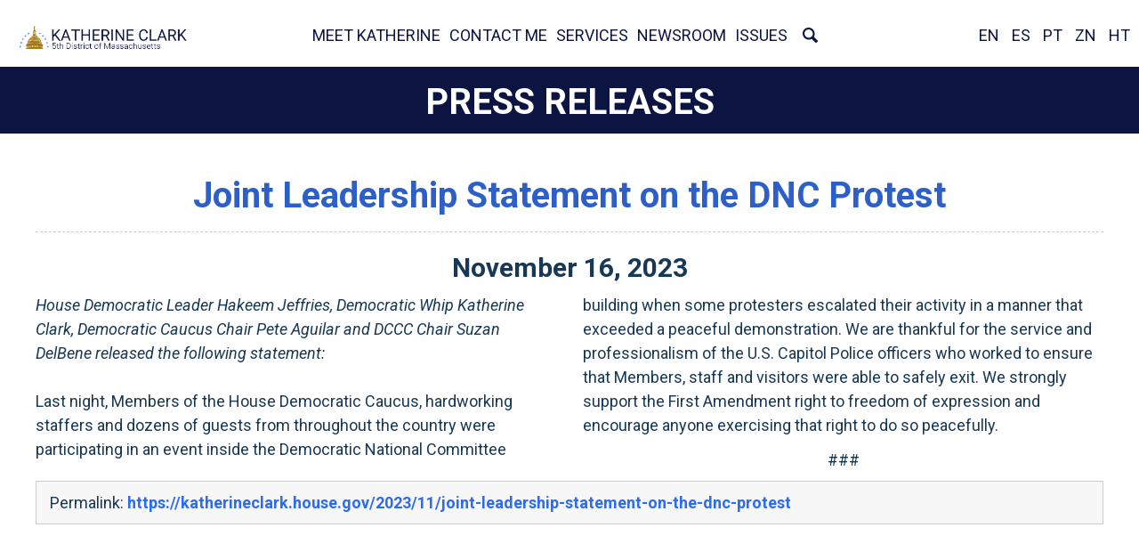

--- FILE ---
content_type: text/html;charset=UTF-8
request_url: https://katherineclark.house.gov/press-releases?ID=3B20EE85-AE2A-487D-986C-E88E8E932A84
body_size: 6280
content:

<!DOCTYPE html>
<html lang="en">

<head>
	<meta charset="utf-8">
	<title>Joint Leadership Statement on the DNC Protest - Press Releases - Congresswoman Katherine Clark</title>
	<meta content="width=device-width, initial-scale=1.0" name="viewport" /><meta content="2023-11-16 00:00:00.0" name="date" /><meta property="og:site_name" content="Congresswoman Katherine Clark" /><meta property="og:type" content="article" /><meta property="og:title" content="Joint Leadership Statement on the DNC Protest" /><meta property="og:url" content="https://katherineclark.house.gov/2023/11/joint-leadership-statement-on-the-dnc-protest" /><meta property="article:section" content="Press Releases" /><meta property="article:published_time" content="2023-11-16T05:00:00Z" /><meta property="twitter:title" content="Joint Leadership Statement on the DNC Protest" /><meta itemprop="name" content="Joint Leadership Statement on the DNC Protest" /><meta itemprop="url" content="https://katherineclark.house.gov/2023/11/joint-leadership-statement-on-the-dnc-protest" /><link rel="canonical" href="https://katherineclark.house.gov/2023/11/joint-leadership-statement-on-the-dnc-protest" />
    
    

    <link rel="alternate" type="application/rss+xml"
          title="RSS Feed"
          href="https://katherineclark.house.gov/?a=rss.feed" />
	<link rel="stylesheet" type="text/css" href="/vendor/_accounts/katherine-clark/_skins/clark-2023/lib/bootstrap/css/bootstrap.min.css?cb=4A6C6D3BC2BDC5786972787190EE21F6B8E36B5EFDA44859C6787AE4D96021BF"  /><link rel="stylesheet" type="text/css" href="//fonts.googleapis.com/css?family=Roboto:100,100i,300,300i,400,400i,500,500i,700,700i,900,900i"  /><link rel="stylesheet" type="text/css" href="/_resources/stylesheets/factory.css?cb=4A6C6D3BC2BDC5786972787190EE21F6B8E36B5EFDA44859C6787AE4D96021BF"  /><link rel="stylesheet" type="text/css" href="/vendor/_accounts/katherine-clark/_skins/clark-2023/css/template.css?cb=4A6C6D3BC2BDC5786972787190EE21F6B8E36B5EFDA44859C6787AE4D96021BF"  /><link rel="stylesheet" type="text/css" href="/vendor/_accounts/katherine-clark/_skins/clark-2023/css/menu.css?cb=4A6C6D3BC2BDC5786972787190EE21F6B8E36B5EFDA44859C6787AE4D96021BF"  /><link rel="stylesheet" type="text/css" href="/vendor/_accounts/katherine-clark/_skins/clark-2023/js/magnific-popup/magnific-popup.css?cb=4A6C6D3BC2BDC5786972787190EE21F6B8E36B5EFDA44859C6787AE4D96021BF"  /><link rel="stylesheet" type="text/css" href="/vendor/_accounts/katherine-clark/_skins/clark-2023/js/social-share-kit-1.0.8/css/social-share-kit.css?cb=4A6C6D3BC2BDC5786972787190EE21F6B8E36B5EFDA44859C6787AE4D96021BF"  /><link rel="stylesheet" type="text/css" href="/vendor/_accounts/katherine-clark/_skins/clark-2023/js/owl-carousel-133/owl.carousel.css?cb=4A6C6D3BC2BDC5786972787190EE21F6B8E36B5EFDA44859C6787AE4D96021BF"  /><link rel="stylesheet" type="text/css" href="/vendor/_accounts/katherine-clark/_skins/clark-2023/js/owl-carousel-133/owl.theme.css?cb=4A6C6D3BC2BDC5786972787190EE21F6B8E36B5EFDA44859C6787AE4D96021BF"  /><link rel="stylesheet" type="text/css" href="/vendor/_accounts/katherine-clark/_skins/clark-2023/css/apps.css?cb=4A6C6D3BC2BDC5786972787190EE21F6B8E36B5EFDA44859C6787AE4D96021BF"  />
	<link rel="stylesheet" type="text/css" href="/vendor/_accounts/katherine-clark/_skins/clark-2023/css/home.css?cb=55"  />
	<script src="https://katherineclark.house.gov/vendor/_accounts/katherine-clark/_skins/clark-2023/js/jquery.min.js" ></script><script src="https://katherineclark.house.gov/vendor/_accounts/katherine-clark/_skins/clark-2023/js/jquery-migrate.min.js" ></script><script src="/_resources/jscripts/jquery.form.20140218.min.js" ></script><script src="/vendor/_accounts/katherine-clark/_skins/clark-2023/lib/bootstrap/js/bootstrap.min.js" ></script><script src="/vendor/_accounts/katherine-clark/_skins/clark-2023/js/jquery.touchSwipe.min.js" ></script><script src="/vendor/_accounts/katherine-clark/_skins/clark-2023/js/jquery.timer.js" ></script><script src="/vendor/_accounts/katherine-clark/_skins/clark-2023/js/jquery.menu-aim.js" ></script><script src="/vendor/_accounts/katherine-clark/_skins/clark-2023/js/owl-carousel-133/owl.carousel.js" ></script><script src="https://www.googletagmanager.com/gtag/js?id=AW-11085543271" ></script><script type="text/javascript">window.dataLayer = window.dataLayer || [];
function gtag(){dataLayer.push(arguments);}
gtag('js', new Date());



gtag('config', 'AW-11085543271');
</script>
	<meta name="google-site-verification" content="K_jdER-Ovy3oNvhEAG0x0EpjN0psnVtiIXgnQy9v8-0" />
	<meta property="og:image" content="https://katherineclark.house.gov/vendor/_accounts/katherine-clark/_skins/clark-2023/images/template/social-card.jpg" />
	<meta property="twitter:image" content="https://katherineclark.house.gov/vendor/_accounts/katherine-clark/_skins/clark-2023/images/template/social-card.jpg" />
	<meta property="og:image" content="https://katherineclark.house.gov/vendor/_accounts/katherine-clark/_skins/clark-2023/images/template/social-card.jpg" />
	<meta property="twitter:image" content="https://katherineclark.house.gov/vendor/_accounts/katherine-clark/_skins/clark-2023/images/template/social-card.jpg" />
</head>



	<a href="#copy-content" class="skip-to-content">Skip to content</a>
	

<body id="page_press-releases" class="layout_default subpage">

	
	

<div id="site-wrapper">
	
	<div id="header" class="seed_04">
	<script>
	$(document).ready(function() {

hideHeaderMenu = function() {
	$('#header').removeClass('has-open-menu');
	$('#header .nav-section').removeClass('open');
	$('body').off('click', clickForHeaderMenu);
};

showHeaderMenu = function() {
	$('#header').addClass('has-open-menu');
	$('#header .nav-section').addClass('open');
	$('body').on('click', clickForHeaderMenu);
};

clickForHeaderMenu = function(e) {
	var $container = $('#header .nav-section');
	
	// check if tablet-sized+ and open and if click target is not in container
	if(window.innerWidth >= 768 && $container.is('.open') && !$.contains($container[0], e.target)){
		hideHeaderMenu();
	}
};

// toggle menu
$('#header .items-toggle').on('click', function(e) {
	if($('#header .nav-section').is('.open')){
		hideHeaderMenu();
	} else {
		showHeaderMenu();
	}
});

// large/desktop dropdowns on hover
$('#header .items').on('mouseenter', '>li.dropdown', function(e) {
	var $this = $(this);
	
	if(window.innerWidth >= 1080 && $this.not('.open')){
		$this.find('a.dropdown-toggle').dropdown('toggle');
	}
}).on('mouseleave', '>li.dropdown', function(e) {
	var $this = $(this);
	
	if(window.innerWidth >= 1080 && $this.is('.open')){
		$this.find('a.dropdown-toggle').dropdown('toggle');
	}
});

// close menu if resizing and tablet or larger
$(window).resize(function() {
	if(window.innerWidth >= 1080 && $('#header .nav-section').is('.open')){
		hideHeaderMenu();
	}
});

});
</script>

	<link rel="stylesheet" type="text/css" href="https://use.fontawesome.com/releases/v5.13.1/css/all.css"  />
	
	
	
	
	
	
	
	
	
	
	
	
		
		<div class="header-title">
			<a href="/">Congresswoman Katherine Clark</a>
		</div>
			
		<div class="nav-section main-nav-section">
		
			<div class="toggle-wrap main-toggle-wrap">
				<button type="button" class="items-toggle main-items-toggle">
					<span class="icon-bar-wrap">
						<span class="icon-bar"></span>
						<span class="icon-bar"></span>
						<span class="icon-bar"></span>
					</span>
					<span class="icon-label">Menu</span>
					<div class="clearfix"></div>
				</button>
			</div><!-- ./main-toggle-wrap -->
		
			<div class="items-wrap main-items-wrap clearfix">
				
			
				
				<ul class="items main-items">
					
				
					
	
	
	
	
	
	
	
	
	
	
	
				
					
						<li class="nav_home-redirect odd first"><a href="/home-redirect">Home</a></li>
					
				
				
					
	
	
	
	
	
	
	
	
	
	
	
				
					
						<li class="nav_meet-katherine even"><a href="/meet-katherine">Meet Katherine</a></li>
					
				
				
					
	
	
	
	
	
	
	
	
	
	
	
				
					<li class="nav_contact-me odd dropdown"><a href="/contact-me" class="dropdown-toggle" data-toggle="dropdown" role="button" aria-expanded="false">Contact Me</a><ul class="dropdown-menu" role="menu">
						
							<li class="odd first">
								<a href="/request-help-contact" role="menuitem">Request Help</a>
							</li>
						
							<li class="even">
								<a href="/email-me" role="menuitem">Email Me</a>
							</li>
						
							<li class="odd">
								<a href="/invite-me-to-speak" role="menuitem">Invite Me to Speak</a>
							</li>
						
							<li class="even last">
								<a href="/request-a-meeting" role="menuitem">Request a Meeting</a>
							</li>
						
					</ul></li>
				
				
					
	
	
	
	
	
	
	
	
	
	
	
				
					<li class="nav_services even dropdown"><a href="/services" class="dropdown-toggle" data-toggle="dropdown" role="button" aria-expanded="false">Services</a><ul class="dropdown-menu" role="menu">
						
							<li class="odd first">
								<a href="/casework" role="menuitem">Request Help</a>
							</li>
						
							<li class="even">
								<a href="/appropriations-request-" role="menuitem">Appropriations Request</a>
							</li>
						
							<li class="odd">
								<a href="/federal-grants" role="menuitem">Federal Grants</a>
							</li>
						
							<li class="even">
								<a href="/flags" role="menuitem">Flag Requests</a>
							</li>
						
							<li class="odd">
								<a href="/internships" role="menuitem">Internships</a>
							</li>
						
							<li class="even">
								<a href="/military-academy-nominations" role="menuitem">Military Academy Nominations</a>
							</li>
						
							<li class="odd">
								<a href="/student-competitions" role="menuitem">Student Competitions</a>
							</li>
						
							<li class="even">
								<a href="/tours-and-tickets" role="menuitem">Tours and Tickets</a>
							</li>
						
							<li class="odd last">
								<a href="/shutdown2025" role="menuitem">Government Shutdown</a>
							</li>
						
					</ul></li>
				
				
					
	
	
	
	
	
	
	
	
	
	
	
				
					<li class="nav_news active odd dropdown"><a href="/news" class="dropdown-toggle" data-toggle="dropdown" role="button" aria-expanded="false">Newsroom</a><ul class="dropdown-menu" role="menu">
						
							<li class="odd first">
								<a href="/in-the-news" role="menuitem">In the News</a>
							</li>
						
							<li class="even">
								<a href="/press-releases" role="menuitem">Press Releases</a>
							</li>
						
							<li class="odd">
								<a href="/community-project-funding-requests" role="menuitem">Community Project Funding</a>
							</li>
						
							<li class="even last">
								<a href="/signup" role="menuitem">Newsletter Subscribe</a>
							</li>
						
					</ul></li>
				
				
					
	
	
	
	
	
	
	
	
	
	
	
				
					<li class="nav_issues even last dropdown"><a href="/issues" class="dropdown-toggle" data-toggle="dropdown" role="button" aria-expanded="false">Issues</a><ul class="dropdown-menu" role="menu">
						
							<li class="odd first">
								<a href="/families" role="menuitem">Children and Families</a>
							</li>
						
							<li class="even">
								<a href="/civilrights" role="menuitem">Civil Rights</a>
							</li>
						
							<li class="odd">
								<a href="/environment" role="menuitem">Climate Change</a>
							</li>
						
							<li class="even">
								<a href="/economy" role="menuitem">Economic Justice</a>
							</li>
						
							<li class="odd">
								<a href="/guns" role="menuitem">Gun Safety</a>
							</li>
						
							<li class="even">
								<a href="/health" role="menuitem">Health Care</a>
							</li>
						
							<li class="odd">
								<a href="/immigration" role="menuitem">Immigration</a>
							</li>
						
							<li class="even">
								<a href="/infrastructure" role="menuitem">Infrastructure</a>
							</li>
						
							<li class="odd">
								<a href="/reproductivefreedom" role="menuitem">Reproductive Freedom</a>
							</li>
						
							<li class="even">
								<a href="/retirement" role="menuitem">Retirement Security</a>
							</li>
						
							<li class="odd last">
								<a href="/veterans" role="menuitem">Veterans</a>
							</li>
						
					</ul></li>
				
				
				
				
					<li class="nav_search dropdown">
						<a href="/search" class="dropdown-toggle" data-toggle="dropdown" role="button" aria-expanded="false">Search</a>
						<div class="dropdown-menu" role="menu">
							<form action="/">
								<input type="hidden" name="p" value="search">
								<input type="hidden" name="num" value="10">
								<input type="hidden" name="filter" value="0">
								<label for="search_input">Search</label>
								<input type="text" id="search_input" class="search-input" name="q" placeholder="Keyword Search" value="">
								<button type="submit">Go</button>
							</form>
						</div>
					</li>
				
				
				</ul>
				
				<div class="social-wrapper">
					<ul class="items social-items translate">
						<li class="social-item"><a class="notranslate" href="#googtrans(en|en)" onclick="forceTranslateEN()">EN</a></li>
						<li class="social-item"><a class="notranslate" href="#googtrans(en|en)" onclick="forceTranslateES()">ES</a></li>
						<li class="social-item"><a class="notranslate" href="#googtrans(en|pt)" onclick="forceTranslatePT()">PT</a></li>
						<li class="social-item"><a class="notranslate" href="#googtrans(en|zh-CN)" onclick="forceTranslateZN()">ZN</a>
						<li class="social-item"><a class="notranslate" href="#googtrans(en|ht)" onclick="forceTranslateHT()">HT</a></li>
					</ul>
				</div>
				
				
			</div>

			
				
				<div style="float: right; display: none;" id="google_translate_element"></div>
				
				<style>
				#header .translate-wrapper {
					float: right;
				}
				#header .social-items.translate {
					/* display: none; */
				}
				@media (min-width: 1080px) {
						#header .social-items.translate {
						display: flex;
						/* padding-top: 5px; */
					}
					#header .social-items.translate > li > a {
					padding: 10px 7px;
					font-weight: 400;
					}
				}
				@media (min-width: 1300px) {
						#header .social-items.translate > li > a {
						padding: 10px 8px;
					}
				}
				@media (min-width: 1500px) {
						#header .social-items.translate > li > a {
						padding: 10px 13px;
					}
				}
				
				</style>
				<script type="text/javascript">
					function googleTranslateElementInit() {
					  new google.translate.TranslateElement({pageLanguage: 'en', layout: google.translate.TranslateElement.InlineLayout.SIMPLE}, 'google_translate_element');
					}
			</script>
			<script type="text/javascript" src="//translate.google.com/translate_a/element.js?cb=googleTranslateElementInit">
			</script>
			<script type="text/javascript">
				function readCookie(name) {
					var c = document.cookie.split('; '),
					cookies = {}, i, C;
					for (i = c.length - 1; i >= 0; i--) {
						C = c[i].split('=');
						cookies[C[0]] = C[1];
						}
						return cookies[name];
				}
				function deleteCookie(name) {
					document.cookie = name + '=;expires=Thu, 01 Jan 1970 00:00:01 GMT;';
				}

				function createCookie(name, value, days, domain) {
					if (days) {
						var date = new Date();
						date.setTime(date.getTime() + (days * 24 * 60 * 60 * 1000));
						var expires = "; expires=" + date.toGMTString();
					} else {
						var expires = "";
					}
					document.cookie = name + "=" + value + expires + "; domain=" + domain + "; path=/";
				}

				function eraseCookie(name, domain) {
					createCookie(name, "", -1, domain);
				}
			
				function forceTranslateEN(){
					if(window.location.href.indexOf('googtrans(en|en)')>-1){
						eraseCookie("googtrans", ".house.gov"); 
						eraseCookie("googtrans", ""); 
						window.location.hash = 'googtrans(en)';
					}else if(window.location.href.indexOf('googtrans(en|en)')>-1){
						eraseCookie("googtrans", ".house.gov"); 
						eraseCookie("googtrans", ""); 
						window.location.hash = 'googtrans(en)';
					}else{
						eraseCookie("googtrans", ".house.gov"); 
						eraseCookie("googtrans", ""); 
						window.location.hash = 'googtrans(en)';
					}
					window.location.reload();
					return false;
				}

				function forceTranslateES(){
					if(window.location.href.indexOf('googtrans(en|es)')>-1){
						deleteCookie('googtrans');
						window.location.hash = 'googtrans(es|en)';
					}else if(window.location.href.indexOf('googtrans(es|en)')>-1){
						deleteCookie('googtrans');
						window.location.hash = 'googtrans(en|es)';
					}else{
						window.location.hash = 'googtrans(en|es)';
					}
					window.location.reload();
					return false;
				}
			
				function forceTranslatePT(){
					if(window.location.href.indexOf('googtrans(en|pt)')>-1){
						deleteCookie('googtrans');
						window.location.hash = 'googtrans(pt|en)';
					}else if(window.location.href.indexOf('googtrans(pt|en)')>-1){
						deleteCookie('googtrans');
						window.location.hash = 'googtrans(en|pt)';
					}else{
						window.location.hash = 'googtrans(en|pt)';
					}
					window.location.reload();
					return false;
				}
			
				function forceTranslatePT(){
					if(window.location.href.indexOf('googtrans(en|pt)')>-1){
						deleteCookie('googtrans');
						window.location.hash = 'googtrans(pt|en)';
					}else if(window.location.href.indexOf('googtrans(pt|en)')>-1){
						deleteCookie('googtrans');
						window.location.hash = 'googtrans(en|pt)';
					}else{
						window.location.hash = 'googtrans(en|pt)';
					}
					window.location.reload();
					return false;
				}
			
				function forceTranslateZN(){
					if(window.location.href.indexOf('googtrans(en|zh-CN)')>-1){
						deleteCookie('googtrans');
						window.location.hash = 'googtrans(zh-CN|en)';
					}else if(window.location.href.indexOf('googtrans(zh-CN|en)')>-1){
						deleteCookie('googtrans');
						window.location.hash = 'googtrans(en|zh-CN)';
					}else{
						window.location.hash = 'googtrans(en|zh-CN)';
					}
					window.location.reload();
					return false;
				}
			
				function forceTranslateHT(){
					if(window.location.href.indexOf('googtrans(en|pt)')>-1){
						deleteCookie('googtrans');
						window.location.hash = 'googtrans(ht|en)';
					}else if(window.location.href.indexOf('googtrans(ht|en)')>-1){
						deleteCookie('googtrans');
						window.location.hash = 'googtrans(en|ht)';
					}else{
						window.location.hash = 'googtrans(en|ht)';
					}
					window.location.reload();
					return false;
				}
			</script>
				
			
		</div>
		
		<div class="clearfix menu-clearfix"></div>
		
	
	</div>

	
		<div id="page-header">
			<h1><a href="/press-releases">Press Releases</a></h1>
		</div>
	

	
		<div id="breadcrumbs">
			<div class="container">
				<ul class="breadcrumb hidden-print">
					
					
						<li>
							<a href="/home">Home</a>
							<span class="divider"></span>
						</li>
					
						<li>
							<a href="/news">Newsroom</a>
							<span class="divider"></span>
						</li>
					
						<li>
							<a href="/press-releases">Press Releases</a>
							
						</li>
					
				</ul>
			</div>
		</div>
	

	<div id="body">
		



<div class="lay-copy with-sidebar">
	<div id="page-body">
		<div id="content">
			<div id="content-inner" class="clearfix">
				<div id="copy">
					<div class="container">
						<div id="copy-inner">
							<div id="copy-content">
								
								
									




<div id="group_b3b29ac3-af02-425e-baec-19bea33ecd6c" class="pagegroup pagegroup_posttypes odd first last">
	
		
<div class="section posttypelayout_monthyear">





	
<div class="element element_posttypes">





<article class="post clearfix" id="post_3B20EE85-AE2A-487D-986C-E88E8E932A84">

<a name="3B20EE85-AE2A-487D-986C-E88E8E932A84"></a>

<div class="header">
<h1 class="title"><a href="/press-releases?ID=3B20EE85-AE2A-487D-986C-E88E8E932A84">Joint Leadership Statement on the DNC Protest</a></h1>

	

	
		<h2>
			
				<span class="date">
		
		
			
		
		<span class="month">November</span> <span class="day">16</span>, <span class="year">2023</span></span>
				
			
		</h2>
	

	
</div>
<div class="post-body">
<div class="content">
	
	
	
	
	
	
	
		
		<div class="post-content"><p><em>House Democratic Leader Hakeem Jeffries, Democratic Whip Katherine Clark, Democratic Caucus Chair Pete Aguilar and DCCC Chair Suzan DelBene released the following statement:</em> <br /> <br /> Last night, Members of the House Democratic Caucus, hardworking staffers and dozens of guests from throughout the country were participating in an event inside the Democratic National Committee building when some protesters escalated their activity in a manner that exceeded a peaceful demonstration. We are thankful for the service and professionalism of the U.S. Capitol Police officers who worked to ensure that Members, staff and visitors were able to safely exit. We strongly support the First Amendment right to freedom of expression and encourage anyone exercising that right to do so peacefully.&nbsp;</p>
<div style="text-align: center;">###</div></div>
		
		
		
			<div class="nodecontents">








</div>
		
	
</div>

<div class="clear"></div>

	





<div class="foot clear clearfix">
	<p class="permalink">Permalink: <a href="https://katherineclark.house.gov/2023/11/joint-leadership-statement-on-the-dnc-protest">https://katherineclark.house.gov/2023/11/joint-leadership-statement-on-the-dnc-protest</a></p>
	
	

</div>

</div>

</article>


</div>

</div>
</div>


								
							</div>
						</div>
					</div>
				</div>
				
				<div id="sidebar" class="hidden-print show-related"><div class="container"><div id="sidebar-inner"><div class="row">
					
						<div class="col-sm-6">
							<ul id="related-links" class="sidebar-nav list-unstyled">
								
									<li class="nav_in-the-news even"><a href="/in-the-news">In the News</a></li>
								
									<li class="nav_press-releases odd active"><a href="/press-releases">Press Releases</a></li>
								
									<li class="nav_community-project-funding-requests even"><a href="/community-project-funding-requests">Community Project Funding</a></li>
								
									<li class="nav_signup odd last"><a href="/signup">Newsletter Subscribe</a></li>
								
							</ul>
						</div>
					
					
					<div class="col-sm-6">
						<div id="bottom-latest-news" class="sidebar-nav">
							
			
				
				<div class="module" id="latest-news">
					


<div class="items clearfix">
	
		
		
		
		<div class="item">
			<div class="title"><a href="/press-releases?ID=85C5F0AC-ADF0-4602-8EE1-2E8FED7DE53E">Clark Urges GOP To Extend ACA Tax Credits: “Now Is the Time To Do It”</a></div>
			<div class="date">Dec 16, 2025</div>
			<div class="content"></div>
		</div>
	
		
		
		
		<div class="item">
			<div class="title"><a href="/in-the-news?ID=7185123F-8B3E-486D-8CD6-12A942A0BDCE">WCVB: Rep. Clark 'On the Record' about health care costs, Epstein files, Venezuela, property taxes</a></div>
			<div class="date">Dec 14, 2025</div>
			<div class="content"></div>
		</div>
	
</div>


				</div>
				
						
			
		
<!-- EXECUTION TIME: 32ms -->

						</div>
					</div>
					
					</div>
					
					
				</div></div></div>
			</div>
		</div>
	</div>
</div>



	</div>

	<div id="footer" class="hidden-print">
	<div class="container">
		
		<div id="footer-links">
			
	
	
	
	
	
	
	
	
	
	
	
			<a href="/">Home</a>
			
				
				<a href="/meet-katherine" target="_blank">Meet Katherine</a>
				
			
				
				<a href="/contact-me">Contact Me</a>
				
			
				
				<a href="/services">Services</a>
				
			
				
				<a href="/news">Newsroom</a>
				
			
				
				<a href="/issues">Issues</a>
				
			
			 <a href="/accessibility-statement">Accessibility Statement</a>
		</div>
		<div id="footer-follow">
			<div class="follow-us">Follow Me</div>
			<div class="link facebook"><a href="https://www.facebook.com/RepKClark/?eid=ARCEKFQepw5P5m8HUvqXTC9_islvdBosm2J7AnNVOWUNYE6D6Pm6FD1GPorFvNANsZbYhsz0lLRuqVT4" target="_blank">Facebook</a></div>
			<div class="link bluesky"><a href="https://bsky.app/profile/whipkclark.bsky.social" target="_blank">bluesky</a></div>
			
			<div class="link youtube"><a href="http://www.youtube.com/channel/UCgaI52w7QKI8LtkSeCCmSuw" target="_blank">YouTube</a></div>
			
			<div class="link instagram"><a href=" https://www.instagram.com/repkclark/" target="_blank">Instagram</a></div>
			
			
		</div>
		
	</div>
</div>


	<script src="/vendor/_accounts/katherine-clark/_skins/clark-2023/js/menu.js" ></script><script src="/vendor/_accounts/katherine-clark/_skins/clark-2023/js/magnific-popup/jquery.magnific-popup.min.js" ></script><script src="/vendor/_accounts/katherine-clark/_skins/clark-2023/js/social-share-kit-1.0.8/js/social-share-kit.js" ></script>
		<script type="text/javascript">
		SocialShareKit.init();
		</script>
	

<script>
    function applySandbox(iframe) {
        // Skip sandboxing if it's a reCAPTCHA iframe
        if (
            iframe.src.includes("google.com/recaptcha") ||
            iframe.src.includes("gstatic.com/recaptcha")
        ) return;

        iframe.setAttribute("sandbox", "allow-scripts allow-forms allow-same-origin");
    }

    // Initial pass
    document.querySelectorAll("iframe").forEach(applySandbox);

    // Mutation observer to catch new ones
    const observer = new MutationObserver((mutations) => {
        mutations.forEach((mutation) => {
        mutation.addedNodes.forEach((node) => {
            if (node.tagName === 'IFRAME') {
            applySandbox(node);
            } else if (node.querySelectorAll) {
            node.querySelectorAll("iframe").forEach(applySandbox);
            }
        });
        });
    });

    observer.observe(document.body, {
        childList: true,
        subtree: true
    });

    document.addEventListener("DOMContentLoaded", function() {
        // Find all links with target="_blank"
        var links = document.querySelectorAll('a[target="_blank"]');

        links.forEach(function(link) {
            // Get current rel attribute
            var rel = link.getAttribute('rel') || "";

            // Split existing values into array
            var relValues = rel.split(/\s+/).filter(Boolean);

            // Add noopener and noreferrer if not already present
            if (!relValues.includes("noopener")) relValues.push("noopener");
            if (!relValues.includes("noreferrer")) relValues.push("noreferrer");

            // Set the updated rel attribute
            link.setAttribute("rel", relValues.join(" "));
        });
    });


</script>
</div>
</body>

</html>



--- FILE ---
content_type: text/css
request_url: https://katherineclark.house.gov/vendor/_accounts/katherine-clark/_skins/clark-2023/css/template.css?cb=4A6C6D3BC2BDC5786972787190EE21F6B8E36B5EFDA44859C6787AE4D96021BF
body_size: 5191
content:
html, body {
	margin: 0px;
	padding: 0px;
}

body {
	background-color: #fff;
	color: #183956;
	font-family:'Roboto', sans-serif;
	-webkit-font-smoothing:antialiased;
	line-height: 1.5;
}
p {line-height: 1.5;}
a {
	color: #2c6cf4;
}
.element a { font-weight: bold; }
a:hover, a:focus {
	color: #183956;
}
#header ul.main-items>li>a:focus, #header ul.main-items>li>a:focus-within {
    outline: 2px solid #183956;
}
.btn-default {
	background-color: #427eff;
	border-color: #427eff;
}
.btn-default:hover, .btn-default:focus {
	background-color: #183956;
	border-color: #183956;
}

#site-wrapper { min-width:290px; }

#copy-content h1 { border-bottom:1px dashed #ccc; padding-bottom:20px; margin-bottom:20px; }
#copy-content h1, #copy-content h1>a, #copy-content h1>a:hover, #copy-content h1>a:focus { color: #2c5fc8; }

#copy-content img { max-width: 100%; height: auto; }


#header { background:no-repeat center center; background-size:cover; }
#header { position:relative; }
#navigation { position:absolute; top:0; right:0; left:0; z-index:3; }
#navigation a { color:inherit; }
#navigation a:hover { color:inherit; }
#navigation #mainnav { float:left; }
#logo { margin-top:40px; min-height: 100px; position:relative; z-index:2; padding:15px; }
.layout_home #logo { margin-top:80px; }
#logo a { display:none; }
.layout_home #logo a { display:block; position:relative; opacity:1; transition:opacity 0.2s; width: 100%;}
@media (min-width: 640px) {
	.layout_home #logo a { width: 60%;}
}
.layout_home #logo a .logo-image { display:block; position:absolute; top:0; right:0; bottom:0; left:0; background:url(../images/template/logo-Blue.png) no-repeat center center; background-size:contain; }
#logo a .logo-image { display:block; position:absolute; top:0; right:0; bottom:0; left:0; background:url(../images/template/logo-katherine-clark-white.png) no-repeat center center; background-size:contain; }

#logo { min-height: 50px; }

@media (min-width: 1200px) {
	#logo a { margin-left:20px; }
	.layout_home #logo a .logo-image { background-size: 90%; }
}
#logo a .site-title { display:block; height:0; text-indent:-9999px; }
#logo a:before { content:""; display:block; padding-top:33.33333%; }

#header {
	background-image:url(../images/headers/subpage.jpg);
	background: #427DFF;
}
.layout_home #header {
	background:url(../images/headers/home-bg.jpg);
}

@media(min-width: 1600px){
	.layout_home #header {
		background-size: cover;
		height: 620px;
	}
}



#header-social-media-links .link { float:left; }
#header-social-media-links .link a { display:block; width:40px; height:50px; background-color:rgba(66, 126, 255, .15); background-repeat:no-repeat; background-position:center center; text-indent:-9999px; margin:15px 0 15px 1px; transition:background-color 0.2s; }
.layout_home #header-social-media-links .link a { background-color:#ffffff00;  }
#header-social-media-links .link a:hover { background-color:rgba(66, 126, 255, .25); }
#header-social-media-links .link.facebook a { background-image:url(../images/template/social_facebook.png); filter: brightness(300); }
#header-social-media-links .link.twitter a { background-image:url(../images/template/social_twitter.png); filter: brightness(300); }
#header-social-media-links .link.youtube a { background-image:url(../images/template/social_youtube.png); filter: brightness(300); }
#header-social-media-links .link.flickr a { background-image:url(../images/template/social_flickr.png); filter: brightness(300); }
#header-social-media-links .link.instagram a { background-image:url(../images/template/social_instagram.png); filter: brightness(300); }
#header-social-media-links .link.medium a { background-image:url(../images/template/social_medium.png); filter: brightness(300); }
#header-social-media-links .link.rss a { background-image:url(../images/template/social_rss.png); filter: brightness(300); }
.layout_home #header-social-media-links .link.facebook a { background-image:url(../images/template/social_facebook_blue.png); filter: brightness(.8); }
.layout_home #header-social-media-links .link.twitter a { background-image:url(../images/template/social_twitter_blue.png); filter: brightness(.8);}
.layout_home #header-social-media-links .link.youtube a { background-image:url(../images/template/social_youtube_blue.png); filter: brightness(.8);}
.layout_home #header-social-media-links .link.flickr a { background-image:url(../images/template/social_flickr_blue.png); filter: brightness(.8);}
.layout_home #header-social-media-links .link.instagram a { background-image:url(../images/template/social_instagram_blue.png); filter: brightness(.8); }
.layout_home #header-social-media-links .link.medium a { background-image:url(../images/template/social_medium_blue.png); filter: brightness(1); }
.layout_home #header-social-media-links .link.rss a { background-image:url(../images/template/social_rss_blue.png); filter: brightness(1); }
.layout_home #header-social-media-links .link.rss { display:none; }

@media (min-width:481px) {
	#header-social-media-links .link a { width:50px; }
	#header-social-media-links .link.rss { display:block; }
}

/* @media (min-width:641px) {
	#logo a { width:50%; }
} */

@media (max-width: 1269px) {
	#mainmenu-search .dropdown-toggle { display:none; }
	#mainmenu-search .dropdown-menu { display: block; position: static; top: auto; left: auto; bottom: auto; right: auto; float: none; border: 0; box-shadow: none; }
}

@media (min-width:1270px) {
	#navigation { color:#262626; }
	#navigation > .container {  max-height:80px; }
	
	#mainnav #nav-home a { display:block; background-image:url(../images/icon_home.png); background-repeat:no-repeat; background-position:center center; text-indent:-9999px; width:60px; height:80px; }
	
	/* #mainmenu-search { display:block; float:left; position:relative;} */
	#mainmenu-search { display:block; position:relative; }
	#mainmenu-search .dropdown-toggle { filter:brightness(500); display:block; width:60px; height:80px; padding:30px 20px 30px; text-indent:-9999px; background:url(../images/icon_search.png) center center no-repeat; }
	.layout_home #mainmenu-search .dropdown-toggle { filter:brightness(1);}
	#mainmenu-search .dropdown-toggle:hover { background-color:rgba(255,255,255,0.15); }
	#mainmenu-search .dropdown-menu { left:auto; right:0; padding:15px; min-width:300px; border-radius:0; }
}

/* #page-header { color:white; text-align:center; } */
#page-header { color: white; text-align: center; padding-top: 20px; background: #0c1542 !important; }
#page-header h1 { margin:0; padding-bottom:15px; font-size:40px; font-weight:600; text-transform:uppercase; }
#page-header h1 a { color:inherit; }

#breadcrumbs { background:#f2f2f2; text-align:center; display: none; }
#breadcrumbs .breadcrumb { margin:0; padding:15px 0; line-height:20px; font-weight:300; font-style:italic; }
#breadcrumbs .breadcrumb a { color:inherit; }
#breadcrumbs .breadcrumb>li+li:before { color:inherit; }

#copy { padding:50px 0; }

#sidebar { 
	/* background:#79a3ff url(../images/template/related-items-bg.jpg) no-repeat top center; */
	background-color: #0c1542;
	background-size:cover; 
	padding:30px 0; 
}
#sidebar a {
	color: #fff;
}
#sidebar a:hover, #sidebar a:focus {
	color: #fff;
	text-decoration: underline;
}

.sidebar-nav { color: #fff; padding:0; margin-bottom:30px; }
.sidebar-nav:before { display:block; font-size:30px; line-height:30px; font-weight:500; border-bottom:1px solid #ccc; padding-bottom:20px; margin-bottom:20px; }
.sidebar-nav#related-links:before { content:"Related Links"; }
.sidebar-nav#bottom-latest-news:before { content:"Latest News"; }
.sidebar-nav li { padding:10px 0; margin:0; border-bottom:1px dashed #ccc; }
.sidebar-nav li a { display:block; color:inherit; padding-right:20px; background:url(../images/carat_right_white.png) no-repeat right center; }
.sidebar-nav li a:hover { color:#5b0000; }
.sidebar-nav li a i { display:inline-block; width:20px; height:20px; background-repeat:no-repeat; background-position:center center; vertical-align:middle; margin-right:5px; }

@media (min-width:768px) {
	#sidebar { min-height:470px; padding:90px 0; }
	.sidebar-nav { margin-bottom:0; }
}

#bottom-latest-news .item { border-top:1px dashed #ccc; padding:15px 0; }
#bottom-latest-news .item:first-child { border-top:0; padding-top:0; }
#bottom-latest-news .item .title { font-weight:700; margin-bottom:5px; }
#bottom-latest-news .item .date { font-style:italic; margin-bottom:5px; }
#bottom-latest-news .item .content {}

#footer { background:#e3e3e3; color:#262626; text-align:center; padding:30px 0; }
#footer a { color:inherit; }
#footer a:hover { text-decoration:underline; }

#footer-links { margin:10px 0; font-weight:400; }
#footer-links>a {
	display: inline-block;
	padding: .33em .5em;
}
#footer-links .divider { padding:0 4px; }
#footer-contact { margin:0px 0; font-weight:16px; font-weight:300; }

#footer-follow { font-size:0; margin:40px 0; }
#footer-follow .follow-us { display:inline-block; background-color:rgba(217,217,217,1); font-size:16px; line-height:16px; font-weight:900; padding:17px 15px; vertical-align:bottom; text-transform:uppercase; }
#footer-follow .link { display:inline-block; vertical-align:bottom; }
#footer-follow .link a { display:block; width:50px; height:50px; background-color:rgba(217,217,217,1); background-repeat:no-repeat; background-position:center center; text-indent:-9999px; margin-left:1px; opacity:1; transition:opacity 0.2s; }
#footer-follow .link a:hover { opacity:0.75; }
#footer-follow .link.facebook a { background-image:url(../images/template/social_facebook.png); }
#footer-follow .link.twitter a { background-image:url(../images/template/social_twitter.png); }
#footer-follow .link.youtube a { background-image:url(../images/template/social_youtube.png); }
#footer-follow .link.flickr a { background-image:url(../images/template/social_flickr.png); }
#footer-follow .link.instagram a { background-image:url(../images/template/social_instagram.png); }
#footer-follow .link.medium a { background-image:url(../images/template/social_medium.png); }
#footer-follow .link.rss a { background-image:url(../images/template/social_rss.png); }
#footer-follow .link.bluesky a { background-image:url(../images/template/bluesky-brands-dark.svg); background-size: 25px; opacity: 0.55;}

@media (min-width:992px) {
	#logo { padding:30px; }
}

#logo-menu { margin-top:10px; position:relative; }
#logo-menu .link { text-align:center; margin:0 0 10px; font-weight:300; text-transform:uppercase; }
#logo-menu a { display:block; background:rgba(255,255,255,0.25); border-bottom:3px solid rgba(255,255,255,1); color:white; line-height:25px; padding:15px; }
#logo-menu a:hover { background:rgba(255,255,255,0.3); border-color:white; }

#logo-menu a i { display:inline-block; width:25px; height:25px; margin-right:5px; background-repeat:no-repeat; background-position:center center; background-size:contain; vertical-align:middle; }

#logo-menu .casework-assistance i { background-image:url(../images/template/service_casework_assistance.png); }
#logo-menu .flag-request i { background-image:url(../images/template/service_flag_request.png); }
#logo-menu .tour-request i { background-image:url(../images/template/services_tour_requests.png); }
#logo-menu .student-info i { background-image:url(../images/template/services_student_info.png); }
#logo-menu .email-ted i { background-image:url(../images/template/services_email_ted.png); }

@media (min-width:768px) {
	#logo-menu { margin:10px -5px 25px; }
	#logo-menu .link { float:left; width:20%; padding:0 5px; }  
	#logo-menu .link a { padding:25px 0 25px; margin:0; font-size:20px; line-height:1; } 
	#logo-menu .link a i { display:block; width:50px; height:50px; margin:0 auto 10px; }
	#logo-menu .link a span { display:block; }
}

@media (min-width:992px) {
	#logo-menu { padding:0 100px; }
}

@media (min-width:1230px) {
	#logo-menu .link a { padding:35px 0 35px; } 
}

/* TEXT_BLOCKS *//* SERVICES */
.element_textblocks .section-services {}
.element_textblocks .section-services .service-items {
	display: flex;
	flex-direction: column;
	flex-wrap: nowrap;
	align-items: stretch;
	
	background-color: #427eff;
	/* background-image: url(../images/template/services-bg.jpg); */
	/* background-position: center center; */
	background-repeat: no-repeat;
	background-size: cover;
	margin: 0 -15px;
}
.element_textblocks .section-services .service-item {
	border: 15px solid #fff;
}
.element_textblocks .section-services .service-item>a {
	display: flex;
	flex-direction: column;
	justify-content: center;
	align-items: center;
	
	background-color: rgba(66, 126, 255, .75);
	color: #fff;
	font-size: 20px;
	font-weight: 600;
	height: 100%;
	padding: 1em .66em;
	text-align: center;
	-webkit-transition: background-color 0.2s;
	transition: background-color 0.2s;
}
.element_textblocks .section-services .service-item>a:hover, .element_textblocks .section-services .service-item>a:focus {
	background-color: rgba(66, 126, 255, .55);
}
@media (min-width: 640px) {
	.element_textblocks .section-services .service-items {
		flex-direction: row;
		flex-wrap: wrap;
	}
	.element_textblocks .section-services .service-item {
		width: 50%;
	}
	.element_textblocks .section-services .service-item:first-child, .element_textblocks .section-services .service-item:last-child:not(:nth-child(odd)) {
		width: 100%;
	}
	.element_textblocks .section-services .service-item>a {
		font-size: 25px;
		padding: 1.33em 1em;
	}
}

/* TEXT_BLOCKS *//* ISSUES */
.element_textblocks .section-issues {}
.element_textblocks .section-issues .issue-items {
	display: flex;
	flex-direction: column;
	flex-wrap: nowrap;
	align-items: stretch;
	
	margin: 0 -15px;
}
.element_textblocks .section-issues .issue-item {
	border: 15px solid #fff;
}
.element_textblocks .section-issues .issue-item>a {
	display: flex;
	flex-direction: column;
	justify-content: center;
	align-items: center;
	
	background-color: #427DFF;
	border: 1px solid #427eff;
	color: #fff;
	font-size: 20px;
	font-weight: 600;
	height: 100%;
	padding: 1em .66em;
	text-align: center;
	-webkit-transition: background-color 0.2s, color 0.2s;
	transition: background-color 0.2s, color 0.2s;
}
.element_textblocks .section-issues .issue-item>a:hover, .element_textblocks .section-issues .issue-item>a:focus {
	background-color: #427eff;
	color: #fff;
}
@media (min-width: 640px) {
	.element_textblocks .section-issues .issue-items {
		flex-direction: row;
		flex-wrap: wrap;
	}
	.element_textblocks .section-issues .issue-item {
		width: 50%;
	}
	.element_textblocks .section-issues .issue-item:first-child, .element_textblocks .section-issues .issue-item:last-child:not(:nth-child(odd)) {
		width: 100%;
	}
	.element_textblocks .section-issues .issue-item>a {
		font-size: 25px;
		padding: 1.33em 1em;
	}
}



/* POSTS *//* FEATURE (BLOCKS) */
.posttypelayout_feature-blocks {
	margin-bottom: 20px;
}
.post-items.layout-feature-blocks {
	display: flex;
	flex-direction: column;
	flex-wrap: nowrap;
}
.post-items.layout-feature-blocks>* {}
.post-items.layout-feature-blocks .hero-items-column {}
.post-items.layout-feature-blocks .items-column {
	position: relative;
}

.post-items.layout-feature-blocks .next-items-column {
	position: relative;
	
}

.post-items.layout-feature-blocks .post-item {}
.post-items.layout-feature-blocks .hero-items-column .post-item {
	padding-bottom: 20px;
}

.post-items.layout-feature-blocks .next-items-column .next-items-set {
	display: flex;
	flex-direction: row;
	flex-wrap: wrap;
	/* justify-content: center; */
	/* align-items: center; */
}

.post-items.layout-feature-blocks .next-items-column .column-header {
	font-size: 1.2em;
	font-weight: 500;
	line-height: 1.1em;
	padding: 20px;
	text-align: center;
	width: 100%;
}
.post-items.layout-feature-blocks .next-items-column .column-header .title-label {
	background-image: url(../images/icon_twitter.png); filter: brightness(300);
	background-position: left center;
	background-repeat: no-repeat;
	background-size: contain;
	font-weight: 800;
	padding-left: 32px;
	text-transform: uppercase;
}
.post-items.layout-feature-blocks .next-items-column .post-item {
	position: relative;
	border-top: 1px solid #ccc;
	padding: 20px;
	width: 100%;
}
/* .post-items.layout-feature-blocks .next-items-column .post-item:nth-child(2), .post-items.layout-feature-blocks .next-items-column .post-item:nth-child(4) {} */
/* .post-items.layout-feature-blocks .next-items-column .post-item:nth-child(3), .post-items.layout-feature-blocks .next-items-column .post-item:nth-child(5) {} */

/*.post-items.layout-feature-blocks .post-item>img, .post-items.layout-feature-blocks .post-item>article {
}*/
.post-items.layout-feature-blocks .post-item>img {
	flex-grow: 1;
	flex-shrink: 1;
	width: 100%;
	
	background-color: #dedede;
	background-position: center;
	background-repeat: no-repeat;
	background-size: cover;
	border: 1px solid #dcdcdc;
	display: block;	
	
	/*background-color: rgba(255, 204, 153, 0.5);
	outline-color: orange;
	outline-offset: -1px;
	outline-style: dashed;
	outline-width: 2px;*/

}
.post-items.layout-feature-blocks .post-item:nth-child(4)>img, .post-items.layout-feature-blocks .post-item:nth-child(5)>img {
	display: none;
}
.post-items.layout-feature-blocks .post-item>article {
	flex-grow: 1;
	flex-shrink: 1;
	width: 100%;
	
	padding: 0;
	margin: 0 !important;
}
.post-items.layout-feature-blocks .post-item .post-type {
	color: #2254be;
	font-size: 14px;
	font-style: italic;
	font-weight: 700;
	line-height: 16px;
	padding-top: 10px;
	padding-bottom: 5px;
	text-transform: uppercase;
}
.post-items.layout-feature-blocks .post-item:nth-child(4) .post-type, .post-items.layout-feature-blocks .post-item:nth-child(5) .post-type {
	padding-top: 0;
}
.post-items.layout-feature-blocks .post-item .post-title, .post-items.layout-feature-blocks .post-item .post-title a {
	margin: 0;
	padding: 0;
}
.post-items.layout-feature-blocks .post-item .post-title {
	border-bottom: 0px !important;
	margin-bottom: 0px !important;
	padding-bottom: 0px !important;
	/*padding-bottom: 10px;*/
}
.post-items.layout-feature-blocks .post-item .post-title a {
	display: block;
	color: #183956 !important;
	font-size: 24px;
	font-style: normal;
	font-weight: 800;
	line-height: 28px;
}
.post-items.layout-feature-blocks .post-item .post-title a:hover, .post-items.layout-feature-blocks .post-item .post-title a:focus {
	color: #2254be !important;
}
.post-items.layout-feature-blocks .hero-items-column .post-item .post-title a {
	font-size: 36px;
	line-height: 40px;
}
.post-items.layout-feature-blocks .post-item .post-date {
	display: none;
}
.post-items.layout-feature-blocks .post-item .post-teaser {
	font-size: 18px;
	line-height: 21px;
	margin-top: 10px;
}
.post-items.layout-feature-blocks .hero-items-column .post-item .post-teaser, .post-items.layout-feature-blocks .next-items-column .post-item:nth-child(2) .post-teaser, .post-items.layout-feature-blocks .next-items-column .post-item:nth-child(3) .post-teaser {
	display: none;
}
.post-items.layout-feature-blocks .post-item.tweet-post-item .post-date {
	color: #aaa;
	display: block;
	font-size: 14px;
	font-weight: 500;
	margin: 0px;
	margin-bottom: .33em;
	
}
.post-items.layout-feature-blocks .post-item.tweet-post-item .post-date a {
	color: inherit;
}
.post-items.layout-feature-blocks .post-item.tweet-post-item .post-date a:hover, .post-items.layout-feature-blocks .post-item.tweet-post-item .post-date a:focus {
	color: inherit;
	text-decoration: underline;
}

@media (min-width: 400px) {	
	/* .post-items.layout-feature-blocks .next-items-column {
		padding-top: 40px;
	}
	.post-items.layout-feature-blocks .next-items-column .column-header {
		height: 40px;
	} */
	.post-items.layout-feature-blocks .next-items-column .post-item {
		/* border: 0; */
		width: 50%;
	}
	/* .post-items.layout-feature-blocks .next-items-column .post-item::before {
		content: " ";
		position: absolute;
		top: 0;
		right: 0;
		left: 0;
		
		display: block;
		background-color: #ccc;
		height: 1px;
	} */
	/* .post-items.layout-feature-blocks .next-items-column .post-item:nth-child(2), .post-items.layout-feature-blocks .next-items-column .post-item:nth-child(4) {
		padding-right: 10px;
	} */
	/* .post-items.layout-feature-blocks .next-items-column .post-item:nth-child(3), .post-items.layout-feature-blocks .next-items-column .post-item:nth-child(5) {
		padding-left: 10px;
	} */
	/* .post-items.layout-feature-blocks .next-items-column .post-item:nth-child(2)::before, .post-items.layout-feature-blocks .next-items-column .post-item:nth-child(4)::before {
		right: 10px;
	} */
	/* .post-items.layout-feature-blocks .next-items-column .post-item:nth-child(3)::before, .post-items.layout-feature-blocks .next-items-column .post-item:nth-child(5)::before {
		left: 10px;
	} */
}
@media (min-width: 768px) {
	.post-items.layout-feature-blocks {
		flex-direction: row;
	}
	.post-items.layout-feature-blocks .items-column {
		width: 50%;
	}
	.post-items.layout-feature-blocks .next-items-column {
		padding-left: 20px;
	}
	.post-items.layout-feature-blocks .next-items-column .post-item {
		width: 100%;
	}
	/* .post-items.layout-feature-blocks .next-items-column .post-item:nth-child(2), .post-items.layout-feature-blocks .next-items-column .post-item:nth-child(3) {
		padding: 0 0 20px 20px;
	} */
	/* .post-items.layout-feature-blocks .next-items-column .post-item:nth-child(4), .post-items.layout-feature-blocks .next-items-column .post-item:nth-child(5) {
		padding: 20px 0 20px 20px;
	} */
	.post-items.layout-feature-blocks .next-items-column .post-item:nth-child(2)::before, .post-items.layout-feature-blocks .next-items-column .post-item:nth-child(3)::before {
		display: none;
	}
	.post-items.layout-feature-blocks .next-items-column .post-item:nth-child(4)::before, .post-items.layout-feature-blocks .next-items-column .post-item:nth-child(5)::before {
		right: 0;
		/* left: 20px; */
	}
}

.section-meet-katherine {
	position: relative;
	background-image: url(../images/template/meet-katherine-bg.jpg);
	background-position: left center;
	background-repeat: no-repeat;
	background-size: cover;
	height: 565px;
	font-size: 32px;
	font-weight: 500;
}
.section-meet-katherine .items {
	position: absolute;
	bottom: 0px;
	left: 0px;
	
	border: 0px;
	margin: 0px;
	min-width: 45%;
	padding: 0px;
}
.section-meet-katherine .items .item {
	margin-bottom: .66em;
}
.section-meet-katherine .items .item>a {
	display: block;
	background-image: url(../images/carat_right_white.png);
	background-position: 95% center;
	background-repeat: no-repeat;
	/* background-size: cover; */
	padding: .33em .66em;
	padding-right: 50px;
	
	-webkit-transition: background-color 0.2s;
	transition: background-color 0.2s;
}
.section-meet-katherine .items .item>a {
	background-color: rgba(66, 126, 255, 1);
	color: #fff;
}
.section-meet-katherine .items .item>a:hover, .section-meet-katherine .items .item>a:focus {
	background-color: rgba(24, 57, 86, .5);
	color: #fff;
}

@media (min-width: 992px) {
	.post-items.layout-feature-blocks .next-items-column .post-item {
		width: 50%;
	}

.section-meet-katherine {
	background-position: center center;
	}
}


/* POSTS *//* LIST (BLOCKS) */
.post-items.layout-list-blocks {}
.post-items.layout-list-blocks .post-item {
	position: relative;
	display: flex;
	flex-direction: column;
	align-items: flex-start;
	
	border-top: 1px solid #ccc;
	padding: 20px 0;
}
.post-items.layout-list-blocks .post-item:first-child {
	border: 0;
	padding-top: 0;
}
.post-items.layout-list-blocks .post-item>img {
	display: block;
	background-color: #dedede;
	background-position: center;
	background-repeat: no-repeat;
	background-size: cover;
	border: 1px solid #dcdcdc;
	width: 100%;
}
.post-items.layout-list-blocks .post-item>article {
	margin: 0;
	padding: 0;
	padding-top: 10px;
}

@media (min-width: 600px) {
	.post-items.layout-list-blocks .post-item {
		flex-direction: row;
		
		border: 0;
		margin-bottom: 20px;
		padding: 0;
	}
	
	.post-items.layout-list-blocks .post-item>img {
		flex-grow: 1;
		flex-shrink: 1;
		width: 33%;

	}
	.post-items.layout-list-blocks .post-item>article {
		flex-grow: 1;
		flex-shrink: 1;
		width: 67%;
		
		padding: 10px 10px 10px 20px !important;
		margin: 0 !important;
	}
}


.post-items.layout-list-blocks .post-item .post-type {
	color: #2254be;
	font-size: 14px;
	font-style: italic;
	font-weight: 700;
	line-height: 16px;
	padding-bottom: 5px;
	text-transform: uppercase;
}
.post-items.layout-list-blocks .post-item .post-title, .post-items.layout-list-blocks .post-item .post-title a {
	margin: 0;
	padding: 0;
}
.post-items.layout-list-blocks .post-item .post-title {
	border-bottom: 0px !important;
	margin-bottom: 0px !important;
	padding-bottom: 10px !important;
}
.post-items.layout-list-blocks .post-item .post-title a {
	display: block;
	color: #183956 !important;
	/* font-family: 'Open Sans'; */
	font-size: 24px;
	font-style: normal;
	font-weight: 800;
	line-height: 28px;
}
.post-items.layout-list-blocks .post-item .post-title a:hover, .post-items.layout-list-blocks .post-item .post-title a:focus {
	color: #2254be !important;
}

.post-items.layout-list-blocks .post-item .post-date {
	font-size: 14px;
	line-height: 16px;
	font-style: italic;
	padding-bottom: 5px;
	text-transform: uppercase;
}
.post-items.layout-list-blocks .post-item .post-teaser {
	font-size: 18px;
	line-height: 21px;
}

.post-items.layout-feature-blocks+.post-items.layout-list-blocks {
	margin-top: 3em;
}



.locations-detail {
	background-image: url(../images/template/district-map-bg-update.jpg);
	background-position: center center;
	background-repeat: no-repeat;
	background-size: cover;
	border: 1px solid #ccc;
}
.location-map .map-title div {
	color: #183956;
	font-size: 2.75em;
	font-weight: 900;
	line-height: 1.2em;
	text-align: right;
	text-shadow: 1px 1px #fff;
}
.location-map .map-title p {
	color: #183956;
	font-size: 1.33em;
	font-weight: 300;
	line-height: 1.1em;
	margin-top: 10px;
	text-align: right;
}
.location-map .region-area {
	fill: #C7DAFF;
	stroke: #666666;
}
.location-map .region-area.highlight {
	fill: #3B77FF;
}
.location-map .region-label {
	fill: #000;
	font-size: 1.75em;
	font-weight: 700;
	text-shadow: 1px 1px #fff;
	text-transform: uppercase;
}
.location-map .region-label .pin {
	color: #3B77FF;
	fill: #8898b2;
}
.location-map .region-label .title {
	display: none;
}
.location-map .region-label.highlight .pin {
	color: #fff;
	fill: #2954b3;
}
.location-map .region-label.highlight .title {
	display: block;
}
.location-map .region-area:hover, .location-map .region-label:hover {
	cursor: pointer;
}


.uniForm {}
.uniForm .control-group {
	margin-bottom: 1em;
}
.uniForm .control-label {
	padding-bottom: .5em;
}
.uniForm .controls {}
.uniForm .controls input, .uniForm .controls select, .uniForm .controls textarea {
	width: 100%;
}
.uniForm .controls .radio {
	padding-left: 32px;
}

.pagegroup_images {
	margin: 0 auto;
	max-width: 900px;
}

/* ADA COMPLIANCE */

a.skip-to-content {
    position: absolute;
    top: -1000px;
    left: -1000px;
    height: 1px;
    width: 1px;
    text-align: left;
    overflow: hidden;
    display: block;
    padding: 5px;
    background: white;
    color: black;
}

a.skip-to-content:active, a.skip-to-content:focus, a.skip-to-content:hover {
    left: 0;
    top: 0;
    z-index: 1000;
    width: auto;
    height: auto;
    overflow: visible;
    color: black;
}
/* .mejs__time { overflow: auto !important; } */

/* ALERT BANNER */
.site-alert { background-color: #C58516; color: #fff; font-family: Oswald; font-size: 24px; font-weight: 200; line-height: 30px; }
.site-alert .alert-title a { color: inherit; }
.site-alert .alert-title a:hover { text-decoration: underline; }
.site-alert .alert-title { padding-top: 15px; padding-bottom: 15px; position: relative; display: block; z-index: 2; }

.site-alert .alert-close { background: url(../images/icon_close.svg) center center no-repeat; cursor: pointer; display: block; float: right; width: 60px; height: 60px; z-index: 10; margin-right:-15px; position: relative; transition:background-color .2s; }
.site-alert .alert-close:hover { background-color:rgba(0,0,0,.15); }
.dropdown-backdrop { display: none; }
@media(max-width: 1079px) {
	.social-wrapper { display: none !important;}
}
.twitter-x {
    background: url(../images/social-x-twitter.svg);
    background-size: contain;
    background-position: center;
    background-repeat: no-repeat;
    display: inline-block;
    height: 100%;
    width: 25px;
}
.thread-icon {
    background: url(../images/threads.svg);
    background-size: contain;
    background-position: center;
    background-repeat: no-repeat;
    display: inline-block;
    height: 100%;
    width: 24px;
}
.bluesky-icon {
    background: url(../images/bluesky-brands-solid.svg);
    background-size: contain;
    background-position: center;
    background-repeat: no-repeat;
    display: inline-block;
    height: 100%;
    width: 24px;
}

#page_families #page-header{ display: none; }
#page_civilrights #page-header{ display: none; }
#page_environment #page-header{ display: none; }
#page_economy #page-header{ display: none; }
#page_guns #page-header{ display: none; }
#page_health #page-header{ display: none; }
#page_infrastructure #page-header{ display: none; }
#page_reproductivefreedom #page-header{ display: none; }
#page_retirement #page-header{ display: none; }
#page_veterans #page-header{ display: none; }
#page_families #page-header{ display: none; }
#page_immigraton #page-header{ display: none; }
#page_immigration #page-header{ display: none; }
 .control-label { font-weight: bold;}

--- FILE ---
content_type: text/css
request_url: https://katherineclark.house.gov/vendor/_accounts/katherine-clark/_skins/clark-2023/css/menu.css?cb=4A6C6D3BC2BDC5786972787190EE21F6B8E36B5EFDA44859C6787AE4D96021BF
body_size: 1758
content:
#navigation > .container {
	display: flex;
	flex-direction: row;
	flex-wrap: nowrap;
	justify-content: center;
	align-items: center;
}

@media (min-width: 992px) {
	#navigation > .container {
		position: relative;
	}
	#navigation > .container::before {
		content: " ";
		
		position: absolute;
		top: 100%;
		top: calc(100% - 1px);
		right: 15px;
		left: 15px;
		
		display: block;
		border-bottom: 1px solid rgba(255, 255, 255, .25);
	}
	.layout_home #navigation > .container::before {
		border-bottom: none;
	}
}

#mainnav {
	flex-grow: 1;
}
#header-social-media-links {
	flex-grow: 0;
}

#mainnav-collapse { display:none; width:100%; position:absolute; left:0; z-index:999; background:white; padding:20px; box-shadow:3px 3px 5px 0 rgba(0,0,0,0.35); }

@media (max-width: 1269px) {
	#mainnav-collapse.open { display:block; }
}

#mainnav-collapse .mainnav-logo { display: none; }

@media (min-width: 1270px) {
	#mainnav-collapse .mainnav-logo {
		background-image: url(../images/template/logo-White.png);
		background-position: left center;
		background-repeat: no-repeat;
		background-size: 100%;
		display: block;
		height: 80px;
		min-width: 300px;
	}
	.layout_home #mainnav-collapse .mainnav-logo {
		background-image: url(../images/template/logo-Blue.png);
		background-position: left center;
		background-repeat: no-repeat;
		background-size: 90%;
		display: block;
		height: 80px;
		min-width: 200px;
	}
	.layout_home #mainnav-collapse .mainnav-logo { display: none; }
}
@media(min-width: 1270px) {
	div#nav-home-redirect {
		display: none;
	}
}

#mainnav-collapse nav { text-align:left; }
#mainnav-collapse .nav-item { }
#mainnav-collapse .nav-item a { display:block; padding:10px 0; margin-right:24px; }
#mainnav-collapse .nav-item a:hover { text-decoration:none; }
#mainnav-collapse .nav-item.active > .nav-toggle > a { background-color:rgba(255,255,255,0.15); }
#mainnav-collapse .nav-item .nav-toggle { position:relative; }
#mainnav-collapse .nav-item .nav-toggle button { position:absolute; top:0; right:0; bottom:0; border:0; width:30px; background:transparent url(../images/icons/arrow_drop-menu_up.png) center center no-repeat; }
#mainnav-collapse .nav-item .nav-toggle button.collapsed { background-image:url(../images/icons/arrow_drop-menu_down.png); }

#mainnav-collapse .nav-item .nav-item {  }

#mainmenu-nav { text-align:center; height:50px; margin:15px 0; }
#mainmenu-nav #mainnav-button { display:block; padding:15px; background:rgba(255,255,255,0.1875); transition:opacity 0.2s; border:0; transition:background-color 0.2s; color:#262626; }
#mainmenu-nav #mainnav-button .inner { display:inline-block; padding:14px 5px; }
#mainmenu-nav #mainnav-button:hover, #mainmenu-nav #mainnav-button.active { background-color:rgba(255,255,255,0.25); }
#mainmenu-nav #mainnav-button .button-text { text-transform:uppercase; font-size:20px; line-height:20px; }

@media (max-width:480px) {
	#mainmenu-nav #mainnav-button .button-text { display:none; }
}

@media (max-width:1269px) {
	#mainmenu-nav #mainnav-button .button-text { margin-left:10px; color: #fff; }
	.layout_home #mainmenu-nav #mainnav-button .button-text { margin-left:10px; color: #2254be; }
	#mainmenu-nav #mainnav-button .button-image { position:relative; overflow:hidden; width:20px; height:20px; }
	#mainmenu-nav #mainnav-button .button-image:focus { outline:none; }
	#mainmenu-nav #mainnav-button .button-image span { display:block; position:absolute; top:9px; left:0; right:0; height:2px; background:#fff; }
	.layout_home #mainmenu-nav #mainnav-button .button-image span { background:#2254be; }
	#mainmenu-nav #mainnav-button .button-image span::before, #mainmenu-nav #mainnav-button .button-image span::after { position:absolute; display:block; left:0; width:100%; height:2px; background-color:#fff; content:""; }
	.layout_home #mainmenu-nav #mainnav-button .button-image span::before, .layout_home #mainmenu-nav #mainnav-button .button-image span::after { position:absolute; display:block; left:0; width:100%; height:2px; background-color:#2254be; content:""; }
	#mainmenu-nav #mainnav-button .button-image span::before { top:-6px; }
	#mainmenu-nav #mainnav-button .button-image span::after { bottom:-6px; }
	
	#mainmenu-nav #mainnav-button .button-image {  }
	#mainmenu-nav #mainnav-button .button-image span { transition:background 0s 0.1s; }
	#mainmenu-nav #mainnav-button .button-image span::before
	, #mainmenu-nav #mainnav-button .button-image span::after { transition-duration:0.1s, 0.1s; transition-delay:0.1s, 0s; }
	#mainmenu-nav #mainnav-button .button-image span::before { transition-property:top, transform; }
	#mainmenu-nav #mainnav-button .button-image span::after { transition-property:bottom, transform; }
	/* active state, i.e. menu open */
	#mainmenu-nav #mainnav-button.active .button-image {  }
	#mainmenu-nav #mainnav-button.active .button-image span { background:none; }
	#mainmenu-nav #mainnav-button.active .button-image span::before { top:0; transform:rotate(45deg); }
	#mainmenu-nav #mainnav-button.active .button-image span::after { bottom:0; transform:rotate(-45deg); }
	#mainmenu-nav #mainnav-button.active .button-image span::before
	, #mainmenu-nav #mainnav-button.active .button-image span::after { transition-delay:0s, 0.1s; }
}

#mainnav-collapse { width:100%; }

@media (min-width:481px) {
	/* #mainmenu { position:relative; } */
	/* #mainnav-collapse { width:300px; } */
}

@media (min-width:768px) {
/* 	#mainmenu-nav #mainnav-button .button-image { display:none; } */
}

#mainnav-collapse .nav-item { border-top:1px solid #c6c1be; }
#mainnav-collapse .nav-item:first-child { border-top:0; } 
#mainnav-collapse .nav-item .nav-toggle:hover { background-color:rgba(0,0,0,0.1); }
#mainnav-collapse .nav-panel .nav-panel { border-top:none; }
#mainnav-collapse .nav-panel .nav-panel .nav-item { margin-left:5px; font-weight:300; }
#mainnav-collapse .nav-panel .nav-panel .nav-item:hover { background-color:rgba(0,0,0,0.1); } 

@media (min-width:1270px) {
	#mainmenu { position:static; }
	#mainmenu-nav { display:none; margin:15px 0; }
	#mainnav-collapse {
		display: flex;
		flex-direction: row;
		flex-wrap: nowrap;
		width:auto;
		position:static;
		top:auto;
		left:auto;
		background:none;
		color:inherit;
		padding:0;
		box-shadow:none;
	}
	#mainnav-collapse .mainnav-logo, #mainmenu-search {
		flex-grow: 0;
	}
	#mainnav-collapse>nav {
		flex-grow: 1;
	}
	#mainnav-collapse nav>.nav-panel {
		display: flex;
		flex-direction: row;
		flex-wrap: nowrap;
		justify-content: center;
		align-items: center;
	}
	#mainnav-collapse nav>.nav-panel>.nav-item {
		flex-grow: 1;
	}
	#mainnav-collapse nav>.nav-panel>.nav-item>.nav-toggle {
		text-align: center;
	}
	
	#mainnav-collapse .nav-item { float:left; border-top:0; font-size:16px; line-height:20px; } 
	#mainnav-collapse .nav-item:first-child { margin-left:0; }
	#mainnav-collapse .nav-item a {
		margin-right:0; 
		color: #fff;
		display:block;
		/* padding:30px 14px 30px; */
		padding:30px 0px;
		transition:background-color .2s;
	}
	#mainnav-collapse .nav-item.dropdown .nav-panel a {
		margin-right:0; 
		color: #2254be;
		display:block;
		/* padding:30px 14px 30px; */
		padding:30px 0px;
		transition:background-color .2s;
	}
	.layout_home #mainnav-collapse .nav-item a {
		color: #2254be;
	}
	#mainnav-collapse .nav-item a:hover {
		background-color:rgba(255,255,255,0.15);
		/* color: #2254be; */
	}
	/* #mainnav-collapse .nav-item .nav-toggle.on { background-color: transparent; } */
	/* #mainnav-collapse .nav-item .nav-toggle.on a:hover { background-color: transparent; } */
	#mainnav-collapse .nav-item .nav-toggle button { display:none; }
	#mainnav-collapse .nav-item .nav-panel { box-shadow:3px 3px 5px 0 rgba(0,0,0,0.35); background:white; padding:0px; min-width:280px; }
	#mainnav-collapse .nav-item .nav-panel .nav-item { float:none; border-top:1px solid #bfbfbf; margin-left:0; color:#183956; } 
	#mainnav-collapse .nav-item .nav-panel .nav-item.first { border-top:0; }
	#mainnav-collapse .nav-item .nav-panel .nav-item a { display:block; text-transform:none; padding:20px 25px; height:auto; } 
	#mainnav-collapse .nav-item .nav-panel .nav-item a:hover {  }
	
	
	#mainnav .nav-item .collapse { position:absolute; top:100%; left:0; z-index:999; }
	#mainnav .nav-item.last .collapse { left:auto; right:0; }
	#mainnav .nav-item .collapse.over { display:block; }
	#mainnav .nav-item .collapse.in { display:none; }
	#mainnav .nav-item .collapse.in.over { display:block; }
	#mainnav .nav-item button { display:none; }
	
	/* #mainnav-collapse nav { display:block; float:left; max-height:66px; } */
	#mainnav-collapse nav { display:block; } /* max-height:66px; */
}

@media (min-width:1230px) {
	#mainnav-collapse>nav {
		max-width: 800px;
		max-width: 676px;
	}
	#mainnav-collapse .nav-item { line-height:20px; }
	/* #mainnav-collapse .nav-item a { padding:30px 20px; } */
} 


/* TEMPORARY */
#nav-about-the-district, #nav-legislation {
	display: none;
}


--- FILE ---
content_type: text/css
request_url: https://katherineclark.house.gov/vendor/_accounts/katherine-clark/_skins/clark-2023/css/home.css?cb=55
body_size: 8309
content:
.blue { color: #2DB1FA; }

/* NAVIGATION */
body.layout_home #logo { padding:10px 0; }
#logo { padding:10px 0; }

.translate-wrapper {
	width: 100%;
}

#header {
	position: relative;
	background-position: center top;
	background-repeat: no-repeat;
	border-bottom-style: solid;
	border-bottom-width: 5px;
	min-height: 105px;
	border: unset !important;
}
@media (min-width: 1080px) {
	#header {
		background-size: cover;
	}
}

#header.header-size-fixed .header-inner {
	max-width: 1340px;
	margin: 0 auto;
}

/* TITLE */
#header .header-title {
	position: relative;

	float: left;
	min-height: 100px;
	width: 50%;
}
#header .header-title a {
	position: absolute;
	top: 7px;
	bottom: 10px;
	left: 20px;

	background-position: left center;
	background-repeat: no-repeat;
	background-size: contain;
	display: block;
	font-size: 24px;
	font-weight: bold;
	line-height: 24px;
	text-indent: -9999px;
	text-transform: uppercase;
	width: 200px;
}
@media (min-width: 1080px) {
	#header {
		min-height: 200px;
	}
	#header .header-title {
		min-height: 195px;
	}
	#header .header-title a {
		background-size: initial;
		width: 175px;
		position: relative;
		top: 2px;
	}
}

#header .nav-section {
	float: right;
	min-height: 100px;
	width: 50%;
}
@media (min-width: 1080px) {
	#header .nav-section {
		min-height: 120px;
	}
}
#header ul {
	list-style: none;
	margin: 0;
	padding: 0;
}
#header ul>li {
	margin: 0;
	padding: 0;
	z-index: 9999;
}
#header ul>li>a {
	display: block;
	margin: 0;
	padding: 0;
}

#header .toggle-wrap {
	position: absolute;
	top: -10px;
	right: 0;
}

#header .items-toggle {
	background-color: transparent;
	border: 0;
	border-left-style: solid;
	border-left-width: 1px;
	font-size: 18px;
	font-weight: bold;
	height: 60px;
	line-height: 60px;
	margin: 20px 0;
	margin-right: 10px;
	padding: 0 20px;
	text-shadow: 1px 1px #111;
	text-transform: uppercase;
}
#header .items-toggle:active, #header .items-toggle:focus, #header .items-toggle:hover {
	outline: 0;
}
#header .items-toggle .icon-bar-wrap {
	margin-bottom: -2px;
	margin-right: 5px;
}
#header .items-toggle .icon-bar {
	display: block;
	width: 18px;
	height: 3px;
	border-radius: 4px;
}
#header .items-toggle .icon-bar+.icon-bar {
	margin-top: 4px;
}
#header .items-toggle .icon-bar-wrap, #header .items-toggle .icon-bar-label {
	display: inline-block;
}

#header .items-wrap {
	display: none;
	margin-top: 100px;
	margin-left: -100%;
	padding: 0px;
	z-index: 99;
}
#header .nav-section.open>.items-wrap {
	display: block;
}
#header ul>li>a {
	border-top-style: solid;
	border-top-width: 0;
	font-weight: regular;
	line-height: 50px;
	padding: 0px 20px;
	transition: background-color .2s, color .2s;
}
#header ul.main-items>li.nav_home-redirect {
	display: none;
}
#header ul.secondary-items>li>a {
	font-weight: 500;
}
#header ul>li.dropdown>a {
	background-position: 97% center;
	background-repeat: no-repeat;
}
#header ul>li.dropdown.open>a {
	border-bottom-style: solid;
	border-bottom-width: 0px;
}
#header .dropdown-menu {
	border: 0;
	border-radius: 0;
	margin: 0;
	border-bottom: 1px solid #f1f1f1;
	-webkit-box-shadow: unset;
    box-shadow: unset;
}
#header .dropdown-menu>li>a {
	border: 0;
	font-weight: 500;
	line-height: 35px;
	overflow: hidden;
	padding: 0 15px;
	text-overflow: ellipsis;
}
#header .nav_search>a.dropdown-toggle {
	background-position: center;
	background-repeat: no-repeat;
	outline: 0;
	text-indent: -10000px;
	width: 54px;
}
#header .nav_search.dropdown .dropdown-menu {
	margin: 0;
	padding: 0;
}
#header .nav_search form {
	position: relative;
	border-top-style: solid;
	border-top-width: 1px;
	font-size: 16px;
	font-weight: 400;
	margin: 0;
	padding: 0;
}
#header .nav_search form label {
	display: none;
}
#header .nav_search form .search-input {
	background-color: transparent;
	border: 0;
	display: block;
	height: 49px;
	line-height: 49px;
	min-width: 300px;
	padding: 0 20px;
	outline: none;
	width: 100%;
}
#header .nav_search form button {
	position: absolute;
	display: block;
	top: 0;
	right: 0;
	background-position: center;
	background-repeat: no-repeat;
	border: 0;
	height: 49px;
	margin: 0;
	padding: 0;
	text-indent: -10000px;
	outline: 0;
	width: 49px;
}
#header .social-items {
	display: flex;
	flex-direction: row;
	flex-wrap: wrap;
	justify-content: flex-end;
	background: white;
}
#header .social-items .social-item {
	flex: 1;
	line-height: 28px;
}
#header .social-items .social-item.newsletter {
	flex-basis: 100%;
}
#header .social-items .social-item.newsletter i {
	vertical-align: middle;
	margin-right: 10px;
}
#header .social-items .social-item i {
	font-size: 28px;
}
#header .social-items .social-item a {
	text-align: center;
}

@media (max-width: 1079px) {
	#header .nav_search .dropdown-toggle {
		display: none;
	}
	#header .nav_search .dropdown-menu {
		position: static;

		display: block;
		float: none;
	}
}
@media (min-width: 1080px) {
	#header .nav_search .dropdown-menu {
		right: 0;
		left: auto;
	}
	#header .nav_search form {
		border: 0;
	}
	#header .social-items {
		background: none;
		margin-right: 20px;
		padding: 25px 0;
	}
	#header .social-wrapper {
		position: absolute;
		right: 3px;
	}
	#header .social-items .social-item {
		flex: none;
	}
	#header .social-items .social-item.newsletter {
		flex-basis: auto;
		border-left: 1px solid rgba(255, 255, 255, .25);
		margin-left: 10px;
		padding-left: 10px;
	}
	#header .social-items .social-item.newsletter a:hover span {
		color: inherit;
	}
	#header .social-items .social-item a {
		line-height: 1;
	}
}

@media (max-width: 399px) {
	#header .items-toggle {
		border-left: none;
	}
	#header .items-toggle .icon-label {
		display: none;
	}
}
@media (max-width: 767px) {
	.page-home #header.has-open-menu {
		position: relative;
	}
	#header .social-wrapper {
		-webkit-box-shadow: 0 6px 12px rgba(0,0,0,0.175);
		box-shadow: 0 6px 12px rgba(0,0,0,0.175);
	}
}

@media (min-width: 768px) and (max-width: 1079px) {
	#header .nav-section.open>.items-wrap {
		position: absolute;
		top: -20px;
		right: 10px;

		padding: 0;
		width: 300px;
	}
	#header ul>li.dropdown>a {
		background-position: 275px center;
	}
}

/* max: 1079*/
@media (max-width: 1079px) {
	#header .dropdown.open .dropdown-menu {
		position: relative;
		background-color: #fff;
		border: 0;
		border-radius: 0;
		box-shadow: none;
		float: none;
		margin-top: 0;
		padding: 0 20px;
		width: auto;
		z-index: 999;
	}
	#header .dropdown.open .dropdown-menu>li:last-child {
		border: 0;
	}
}
@media (min-width: 1080px) {
	#header .header-title {
		width: 30%;
	}
	#header .main-nav-section {
		width: 100%;
	}
	#header .items-toggle {
		display: none;
	}
	#header .secondary-items-wrap {
		padding-right: 20px;
		text-align: right;
	}
	#header .secondary-items-wrap .secondary-items {
		border-bottom: 1px solid white;
		display: flex;
		flex-direction: row;
		flex-wrap: nowrap;
		justify-content: flex-end;
	}
	#header ul.secondary-items>li {
		display: block;
		float: left;
	}
	#header ul.secondary-items>li>a {
		background-color: transparent;
		background-repeat: no-repeat;
		background-position: 18px center;
		line-height: 49px;
		padding-left: 18px;
		padding-right: 18px;
	}
	#header .items-wrap {
		background-color: transparent;
		display: block;
		float: right;
		margin: 0;
		margin-top: 10px;
	}
	#header .has-secondary-items .items-wrap {
		margin-top: 0px;
	}
	#header ul.main-items {
		display: flex;
		flex-direction: row;
		flex-wrap: nowrap;
		justify-content: flex-end;

		height: 80px;
		margin-right: 20px;
	}
	#header .has-secondary-items ul.main-items {
		height: 70px;
	}
	#header ul.main-items>li {
		display: block;
	}
	#header ul.main-items>li>a {
		line-height: 80px;
		max-height: 80px;
		padding-right: 12px;
		padding-left: 12px;
	}
	#header .has-secondary-items ul.main-items>li>a {
		line-height: 70px;
		max-height: 70px;
	}
	#header ul>li.dropdown.open > .dropdown-menu {
		box-shadow: 2px 5px 5px 2px rgba(0, 0, 0, 0.25);
		max-height: calc(100vh - 100px);
		overflow-y: auto;
	}
	#header ul>li.dropdown>a {
		background-image: none;
	}
	#header li.dropdown ul a {
		border-bottom-style: solid;
		border-bottom-width: 1px;
	}
	#header li.dropdown ul li:last-child a {
		border: 0;
	}
	#header li.dropdown.last .dropdown-menu { left: auto; right: 0; }
}

/* ******************* */

/* COMPONENTS *//* Header */
#header {
	background-color: #ffffffd9 !important;
	color: #5083f8;
}

#header .header-title a {
	background-image: url(https://katherineclark.house.gov/vendor/_accounts/katherine-clark/_skins/clark-2023/images/logo-118.png);
}
#header .items-toggle {
	border-left-color: rgba(255, 255, 255, .5);
	color: #5083f8;
}
#header .items-toggle:hover, #header .nav-section.open .items-toggle {
	color: #0c1442;
}
#header .items-toggle .icon-bar {
	background-color: #0c1442;
}
#header ul>li>a {
	border-top-color: rgba(0, 0, 0, .15);
}
#header .main-items>li>a {
	background-color: #fff;
}
#header .main-items>li>a:hover {
	background-color: #f2f2f2;
}
#header ul>li.dropdown.open>a {
	border-bottom-color: rgba(255, 255, 255, .15);
}
#header ul>li.dropdown.open>ul:hover {
	background-color: #f2f2f2;
}
#header .dropdown-menu>li>a:hover, #header .dropdown-menu>li>a:focus {
	background-color: transparent;
}
#header .nav_search>a.dropdown-toggle {
	background-image: url(https://katherineclark.house.gov/vendor/_accounts/katherine-clark/_skins/clark-2023/images/icon_search.png);
}
#header .nav_search form {
	background-color: #eee;
	border-top-color: rgba(255, 255, 255, .15);
	color: #333;
}
#header .nav_search form button {
	background-image: url(https://katherineclark.house.gov/vendor/_accounts/katherine-clark/_skins/clark-2023/images/btn_icon_search.png);
	color: #262626;
}
#header .secondary-items-wrap {
	background-color: white;
}
#header .secondary-items {
	background-color: rgba(0, 0, 0, .05);
}
#header ul.secondary-items>li>a:hover, #header ul.secondary-items>li>a:focus {
	background-color: rgba(255, 255, 255, .15);
}

@media (min-width: 1080px) {
	#header ul>li>a {
		color: #5083f8;
	}
	#header ul.main-items {
	border-bottom: 1px solid rgba(255, 255, 255, .25);
}
	#header .main-items>li>a {
		background-color: transparent;
	}
	#header ul.main-items>li>a:hover, #header ul.main-items>li.open>a {
		background-color: rgba(255, 255, 255, .15);
		color: #0c1442;
	}
	#header li.dropdown ul a {
		border-bottom-color: rgba(0, 0, 0, .15);
	}
	#header li.dropdown ul a:hover {
		background-color: #f2f2f2;
	}
	#header .secondary-items-wrap {
		background-color: transparent;
	}
	#header .secondary-items {
		background-color: transparent;
	}
}

/* __HEADER__ */
#header .header-title a {
  background-image: url(https://katherineclark.house.gov/vendor/_accounts/katherine-clark/_skins/clark-2023/images/logo-118.png);
  background-size: contain;
}
#feature-carousel .feature-content .feature-head { margin-top: 75px; }
#header .nav_search>a.dropdown-toggle {
  background-image: url(https://katherineclark.house.gov/vendor/_accounts/katherine-clark/_skins/clark-2023/images/icon_search.png);
  margin-right: 5px;
  width: 40px;
}
.page-home #site-wrapper #header { transition: .1s ease; position: absolute; z-index: 99; padding: 0; min-height: unset; max-height: 90px; }
.header-inner { transition: .1s ease; padding: 10px 20px; margin: 0 auto; height: 120px;}
#header .header-title { transition: .1s ease; position: unset; max-height: 70px; min-height: unset; }
#header .header-title a {
	height: 70px;
	width: 200px;
	position: relative;
	top: 6px;
	transition: .1s ease;
}
#header .social-items .social-item.newsletter i { margin-right: 0; }
@media (min-width: 768px) {
  .page-home #site-wrapper #header { max-height: 110px; }
  #header .header-title { margin-top: 0; max-height: 110px; }
}
@media (min-width: 1080px) {
  #header .header-title { width: fit-content !important; min-height: unset; margin-top: 0; position: absolute; }
  .dropdown-menu { top: 95%; }
  .page-home #site-wrapper #header { position: absolute; }
}
@media(min-width: 1600px) {
  .header-inner { padding: 10px 20px; }
}
#header .dropdown-menu { padding: 0 !important; }
#header .dropdown-menu li { padding: 0 10px; }
.dropdown-menu li:hover { background-color: #c4c4c4; }
#header ul.main-items>li>a { 
  color: #21223E; 
  font-family: 'Roboto', sans-serif; 
  text-transform: uppercase;
}
a.dropdown-toggle { font-size: 20px; }
#header ul.main-items { border-right: none; margin-right: 0; overflow-y: auto; max-height: 80vh;}
#header .social-items .social-item i { font-size: 20px; }
#header .social-items { padding: 0;  flex-wrap: nowrap; padding-left: 10px; }
#header .dropdown-menu { background: #fff; }
#header li.dropdown ul a { color: #0c1442; padding: 5px 10px; font-size: 20px;}
#header ul.main-items>li>a { line-height: 60px; font-family: 'Roboto', sans-serif; }
#header ul>li.dropdown.open>ul:hover { background-color: #fff; }
#header .main-items>li>a:hover { background-color: #f2f2f2;}
#header .social-items > li > a {
  padding: 10px;
}

@media(min-width: 1500px) {
  #header .social-items > li > a {
	padding: 10px 15px;
  }
  #header .social-items .social-item.newsletter i { margin-right: 5px; }
}
#header .nav-section { min-height: unset; }
#header .social-item a {
  padding-top: 10px;
  padding-bottom: 10px;
  color: #21223E;
  transition: .1s ease;
}
#header .items-wrap { margin-top: 71px; }

@media (min-width: 768px){
  #header ul>li.dropdown.open > ul li:hover {background-color: #cccccc; transition: .2s ease; }
  #header ul>li.dropdown.open > ul { padding: 0 !important; }
  #header ul>li.dropdown.open > ul a { padding: 2px 20px; font-size: 19px; line-height: 1.75;}
  #header ul.main-items {
	position: absolute;
	left: 0;
	right: 0;
  }
  #header ul.social-items { position: relative; bottom: 0; }
  #header .items-wrap { margin-top: 91px; }
}
@media (min-width: 1080px) {
  #header .main-items>li>a:hover { background-color: #fff;}
  #header ul.main-items>li>a { color: #0c1442; padding: 0 5px; font-size: 16px;}
  #header ul.main-items { position: unset; height: unset; border: none; overflow: visible; }
  #header li.dropdown ul a:hover { background-color: unset;}
  #header .social-item a { color: #0c1442;}
  #header ul.social-items { display: flex; margin-right: 0 !important; top: unset; position: static; }
  #header ul.main-items>li>a { white-space:nowrap; }
}
@media (min-width: 1080px) { 
  #header .items-wrap { margin-top: 10px; padding-bottom: 10px; display: flex; align-items: center; align-items: center; width: 100%; justify-content: center; } 
  #header .dropdown-menu li { padding: 0; }
  #header .header-title a {width: 175px; position: relative; top: -3px; height: 92px; }
  #header .social-items .social-item i { font-size: 18px; }
  .header-inner { height: 120px; }
}
@media (min-width: 1200px) { 
	#header .header-title a { width: 192px; top: -2px; }
	#header ul.main-items>li>a { font-size: 18px;}
}
@media (min-width: 1300px) {
  #header ul.main-items>li>a { font-size: 18px; padding: 0 10px; }
  #header .social-items .social-item i { font-size: 20px; }
}
@media (min-width: 1450px) {
  #header .header-title a { width: 220px; top: -1px; }
  #header ul.main-items>li>a { font-size: 20px; padding: 0 10px; }
}
@media (min-width: 1700px) {
  #header ul.main-items>li>a { padding: 0 10px; }
}
.header-inner { padding: 10px 20px; }

#header .social-item a:hover { background-color: rgba(255, 255, 255, .15); transition: .2s ease; }
#header .social-item.newsletter { display: none; }

header ul>li.dropdown.open > ul li:hover {background-color: #333333cc; }

/* Menu Tweaks */
#header .items-toggle { 
  color: #0c1442; 
  text-shadow: none; 
  margin: 0; margin-top: 8px; 
  border-left: 1px solid #ffffff80;
  height: 35px; 
  margin-top: 25px;
}
#header .nav_search form .search-input { background-color: #fff;}
#header .items-toggle .icon-bar-wrap { margin-bottom: 4px; }
span.icon-label { position: relative; bottom: 8px; }

@media(min-width: 768px) {
  #header .items-toggle { height: 50px; }
  #header .items-toggle .icon-bar-wrap { margin-bottom: 4px; }
  span.icon-label { bottom: 8px; }
}
@media(min-width: 1080px) {
  #header .items-toggle { border-left: none; }
  .header-inner { padding: 10px 5px; }
}
@media(min-width: 1115px) {
  #header .items-toggle { border-left: none; }
  .header-inner { padding: 10px 20px; }
}
@media(min-width: 1550px) {
  #header .main-nav-section { width: 100%; }
}

#header .menu-clearfix {
	background-color: #ffffffd9 !important;
	height: 75px;
}

/* HOME CONTENT */

/* ACTION BUTTONS */
.action-button-item {
	background-color: #0c1442 !important;
}

.action-button-item:hover, .action-button-item:focus {
	background-color: #03050F!important;
}

.action-button-item:nth-child(2) {
	background-color: #a3750a !important;
}

.action-button-item:nth-child(2):hover, .action-button-item:nth-child(2):focus {
	background-color: #705107 !important;
}

/* LATEST NEWS */
#featured-news .header h2 {
	color: #fff !important;
	font-weight: 300;
	font-family: 'Roboto', sans-serif;
}

.home-section-latest-news {
	background-color: #0c1442 !important;
}

.home-section-latest-news .items .item .title a {
	color: #5083f8 !important
}

.home-section-latest-news .items .item .title a:hover, .home-section-latest-news .items .item .title a:focus {
	color: #a3750a !important;
}

.home-section-latest-news .items .item .read-more a, .home-section-latest-news .items .item .read-more a:hover, .home-section-latest-news .items .item .read-more a:focus {
	background-color: #a3750a !important;
}

/* HOME OFFICES */
.home-section-offices .home-col-offices {
	background-color: #fff !important;
}

.home-section-offices .home-col-offices .offices {
	color: #0c1442 !important;
}

.home-col-offices .office-item.linkable {
	background-color: #5083f8 !important;
}

#home-offices > div > div.item.office-item.linkable > h3, #home-offices > div > div.item.office-item.linkable > address, #home-offices > div > div.item.office-item.linkable > address a {
	color: #fff !important;
}

.blockquote {  border-left: none; }

@media(min-width: 768px){
  #page-body .home-section-featured-size-full {
	min-height: 500px;
  }
}

#home .pagegroup { margin-bottom:0; }

/* HOME CAROUSEL */
.layout_home #header {
    min-height: unset !important;
    background: unset!important;
    height: 75px;

	position: fixed;
    z-index: 9999;
    width: 100%;
	position: sticky;
    top: 0;
}
#header {
    min-height: unset !important;
    background: unset!important;
    height: 75px;

	position: fixed;
    z-index: 9999;
    width: 100%;
	position: sticky;
    top: 0;
}
/* FEATURED */
.home-section-featured {
    min-height: 375px;
}

.home-section-featured-size-full {
    background-image: none !important;
}
.home-section-featured-size-fixed {
    padding-top: 200px;
}
.home-section-featured-size-fixed #feature-carousel {
    max-width: 1300px;
    padding: 0;
    margin: 0 auto;
    background-color:white;
}
.home-section-featured-size-fixed #feature-carousel .feature-content
{
    background-image: none !important;
    padding-top: 60px;
}

.home-section-featured-size-fixed {
    padding-top: 100px;
}

@media (min-width: 768px) {
    .home-section-featured-size-fixed #feature-carousel .feature-item>img {
        width: 80%;
        float: right;
        max-height: 600px;
    }
    .home-section-featured-size-fixed #feature-carousel .feature-content {
        background-image: linear-gradient(to right, #FFFFFF 0, rgba(255, 255, 255, 1) 30%, rgba(255, 255, 255, 0) 70%) !important;
        filter: progid:DXImageTransform.Microsoft.gradient( startColorstr='#FFFFFF', endColorstr='#FFFFFF',GradientType=0 ) !important;
    }
    .home-section-featured-size-fixed #feature-carousel .feature-item {
        color: inherit;
    }
    .home-section-featured-size-fixed #feature-carousel .feature-head h1 a {
        color: inherit;
        text-shadow: none;
    }
    .home-section-featured-size-fixed #feature-carousel .feature-head h1 a:hover, .home-section-featured-size-fixed #feature-carousel .feature-head h1 a:focus {
        color: inherit;
    }
    .home-section-featured-size-fixed #feature-carousel .feature-content .feature-body {
        text-shadow: none;
    }
}
@media (min-width: 1080px) {
    .home-section-featured-size-fixed {
        padding-top: 200px;
    }
}

#feature-carousel .feature-item {
    margin: 0;
    padding: 0;
}
#feature-carousel .feature-item>img {
    background-position: center;
    background-repeat: no-repeat;
	background-position-y: top;
    background-size: cover;
    max-height: 675px;
    min-height: 375px;
    width: 100%;
}
.owl-carousel  .owl-item { overflow: hidden; }
#feature-carousel .feature-item>video.bg {
    position: absolute;;
    top: 50%;
    left: 50%;
    min-width: 100%;
    min-height: 100%;
    width: auto;
    height: auto;
    z-index: -100;
    transform: translate(-50%, -50%);
}
#feature-carousel .feature-content {
    position: absolute;
    top: 0;
    right: 0;
    bottom: 0;
    left: 0;
    
    background-color: transparent;
    box-shadow: inset 0em 0em 200px 50px rgba(0, 0, 0, 0.25);
    padding: 100px 40px 20px;
}
/* TODO: get rid of feature-content in def, feature-head should be enough */
#feature-carousel .feature-content .feature-head {
    margin-bottom: 10px;
}
#feature-carousel .feature-content .feature-head h1 {
    font-size: 24px;
    font-weight: 600;
    line-height: 24px;
    text-shadow: 1px 1px #111;
}
#feature-carousel .feature-content .feature-body {
    display: none;
}

@media (max-width: 767px) {
    #feature-carousel .feature-head h1 a {
        display: block;
        text-align: center;
    }
    #feature-carousel .feature-content {
        display: flex;
        flex-flow: column;
        justify-content: center;
        align-items: center;
    }
}
@media (min-width: 768px) {
    #feature-carousel .feature-content {
        display: flex;
        flex-flow: column;
        justify-content: center;
        align-items: stretch;
        
        padding-right: 33%;
        padding-left: 92px;
    }
    #feature-carousel .feature-content .feature-head {
        margin-bottom: 30px;
    }
    #feature-carousel .feature-content .feature-head h1 {
        font-size: 40px;
        line-height: 40px;
    }
    #feature-carousel .feature-content .feature-foot {
        width: 100%;
    }
}
@media (min-width: 992px) {
    #feature-carousel .feature-content {
        padding-top: 140px;
        padding-left: 118px;
    }
    #feature-carousel .feature-content .feature-head h1 {
        font-size: 48px;
        line-height: 48px;
    }
    #feature-carousel .feature-content .feature-body {
        display: block;
        font-size: 20px;
        line-height: 30px;
        margin-bottom: 30px;
        text-shadow: 1px 1px #111;
    }
}
@media (min-width: 1200px) {
    #feature-carousel .feature-content {
        padding-top: 160px;
        padding-right: 50%;
        padding-left: 120px;
    }
    #feature-carousel .feature-content>* {
        max-width: 1340px;
    }
    #feature-carousel .feature-content .feature-head h1 {
        font-size: 60px;
        line-height: 60px;
    }
}

#feature-carousel .owl-controls {
    position: absolute;
    right: 0;
    bottom: 13px;
    left: 0;
    
    line-height: 1px;
    margin: 0;
}
@media (max-width: 767px) {
    #feature-carousel .owl-controls {
        display: none !important;
    }
}
#feature-carousel .owl-controls .owl-page span {
    height: 15px;
    margin: 7px;
    opacity: .25;
    width: 15px;
}
#feature-carousel .owl-controls .owl-page.active span, #feature-carousel .owl-controls.clickable .owl-page:hover span {
    filter: Alpha(Opacity=100);/*IE7 fix*/
    opacity: 1;
}

#feature-carousel-next, #feature-carousel-prev {
    position: absolute;
    top: 0;
    bottom: 0;
    z-index: 1;
    
    background-position: center;
    background-repeat: no-repeat;
    cursor: pointer;
    opacity: .5;
    width: 40px;
}
#feature-carousel-next {
    right: 0;
}
#feature-carousel-prev {
    left: 0;
}
#feature-carousel-next:hover, #feature-carousel-prev:hover {
    opacity: 1;
}
@media (min-width: 768px) {
    #feature-carousel-next, #feature-carousel-prev {
        width: 60px;
    }
}

#feature-more-on-page {
    position: absolute;
    bottom: 15px;
    left: 40px;
    z-index: 10;
    display: none;
}
#feature-more-on-page .more-on-page-btn {
    display: block;
    cursor: pointer;
    opacity: .75;
    font-size: 18px;
    padding-left: 50px;
}
#feature-more-on-page .more-on-page-btn:hover, #feature-more-on-page .more-on-page-btn:focus {
    opacity: 1;
}
#feature-more-on-page .icon, #feature-more-on-page .learn-more, #feature-more-on-page .scroll-down {
    display: block;
    line-height: 20px;
}
#feature-more-on-page .icon {
    position: absolute;
    top: 0;
    left: 0;
    
    background-repeat: no-repeat;
    background-position: center;
    width: 40px;
    height: 40px;
}
#feature-more-on-page .scroll-down {
    font-style: italic;
}
#feature-more-on-page .learn-more {
    font-weight: bold;
    text-transform: uppercase;
}
@media (min-width: 768px) {
    #feature-more-on-page {
        left: 92px;
    }
}
@media (min-width: 992px) {
    #feature-more-on-page {
        left: 118px;
    }
}
@media (min-width: 1200px) {
    #feature-more-on-page {
        left: 120px;
    }
}

#feature-carousel-progress-bar {
    width: 0%;
    max-width: 100%;
    height: 5px;
}
#feature-carousel-progress {
    position: absolute;
    right: 0;
    bottom: 0;
    left: 0;
    z-index: 5;
}

.home-section-featured-size-fixed #feature-carousel-progress {
    top: 0;
    bottom: auto;
}


/* *************************** */

.home-section-featured {
    background-image: url(/vendor/_accounts/michaelturner/images/header_bg.jpg);
    background-repeat: no-repeat;
    background-size: cover;
    background-position: bottom center;
}
#feature-carousel .feature-item {
    color: #fff;
}
#feature-carousel .feature-content {
    background-image: -moz-linear-gradient(top,  5 rgba(0, 0, 0, 0) 30%);
    background-image: -webkit-linear-gradient(top,  5%, rgba(0, 0, 0, 0) 30%);
    background-image: linear-gradient(to bottom,  5%, rgba(0, 0, 0, 0) 30%);
    filter: progid:DXImageTransform.Microsoft.gradient( startColorstr='', endColorstr='',GradientType=0 );
}
#feature-carousel .feature-head h1 a {
    color: #fff;
}
#feature-carousel .feature-head h1 a:hover, #feature-carousel .feature-head h1 a:focus {
    color: #f2f2f2;
}
#feature-carousel .owl-controls .owl-page span {
    background-color: #fff;
}
#feature-carousel-next {
    background-image: url(vendor/accounts/katherineclark/_skins/clark-2023/images/carousel_arrow_next_black.png);
}
#feature-carousel-prev {
    background-image: url(vendor/accounts/katherineclark/_skins/clark-2023/images/carousel_arrow_prev_black.png);
}
#feature-more-on-page .icon {
    background-color: rgba(0, 0, 0, .5);
    background-image: url(vendor/_skins/hathaway/images/carousel_arrow_scroll_down.png);
}
#feature-carousel .feature-content .feature-head { margin-top: 75px; }

@media(min-width: 768px){
    #page-body .home-section-featured-size-full {
        min-height: 500px;
    }
}

/* Carousel  */
#feature-carousel .feature-item>img {
    opacity: 1;
}
@media(min-width: 1080px) {
    #page-body .home-section-featured-size-full {
        min-height: 300px;
    }
}
.feature-content .feature-foot a, .feature-content .feature-foot a:active {
    background-color: #5083f8;
	border-color: #5083f8;
    color: #fff;
    border-radius: 5px;
}
.owl-pagination { display: none; }
#feature-carousel .feature-content .feature-head { margin-bottom: 10px; }
#feature-carousel .feature-content {
    background: transparent linear-gradient(90deg, #161D31 0%, #161D3100 75%) 0% 0% no-repeat padding-box;
    opacity: 1;
    padding-top: 0; 
}
@media (min-width: 1200px) {
    #feature-carousel .feature-content { padding-left: 80px; padding-right: 45%;}
}
#feature-carousel-prev {
    background-image: url(../images/carousel_arrow_prev.png);
}
#feature-carousel-next {
    background-image: url(../images/carousel_arrow_next.png);
}
#feature-carousel-progress-bar { display: none;}
.page-home .feature-content .feature-foot a {
    background-color: #184BBC;
    border-radius: 3px;
    box-shadow: 5px 5px 10px #00000080;
    font-family: 'Oswald', sans-serif;
    font-weight: bold;
    text-transform: uppercase;
    font-size: 22px;
    display: flex;
    max-width: 195px;
    align-items: center;
    justify-content: center;
    color: #fff;
    position: relative;
}
.page-home .feature-content .feature-foot a:after {
    content: '';
    position: absolute;
    background: url(/vendor/_accounts/michaelturner/images/arrow-white.svg);
    display: block;
    height: 30px;
    width: 15px;
    background-repeat: no-repeat;
    background-size: contain;
    background-position: center;
    right: 20px;
}
.page-home .feature-content .feature-foot a:hover {
    background-color: #143b8d;
}

/* SECTION/ACTION-BUTTONS */
.action-buttons-items {
	display: flex;
	flex-direction: row;
	flex-wrap: wrap;
}
.action-button-item {
	flex-grow: 1;
	flex-basis: 100%;
	
	background-color: #5C8FFF;
	color: #fff;
	display: block;
	font-size: 24px;
	font-weight: 300;
	padding: .5em;
	text-align: center;
	text-transform: uppercase;
}
.action-button-item:nth-child(2) {
	background-color: rgba(66, 126, 255, 1);
}
.action-button-item:hover, .action-button-item:focus {
	background-color: rgba(121, 163, 255, .75);
	color: #fff;
}
.action-button-item:nth-child(2):hover, .action-button-item:nth-child(2):focus {
	background-color: rgba(66, 126, 255, .75);
}
.action-button-item>strong {
	font-weight: 900;
}
@media (min-width: 640px) {
	.action-buttons-items {
		flex-wrap: nowrap;
	}
	.action-button-item {
		flex-basis: 0;
	}
}
@media (min-width: 768px) {
	.action-button-item {
		font-size: 34px;
	}
}

/* SECTION/TWITTER-YOUTUBE */
.home-section-twitter-youtube {
	display: flex;
	flex-direction: row;
	flex-wrap: wrap;
}
.home-section-twitter-youtube>* {
	flex-grow: 1;
	flex-basis: 100%;
}
@media (min-width: 768px) {
	.home-section-twitter-youtube>#home-youtube{
		flex-basis: 0;
	}
	.home-section-twitter-youtube>#home-twitter{
		flex-basis: 0;
	}
}

#home-youtube {
	background-color: #79a3ff;
}
.home-col-youtube, .home-youtube-item, .home-col-youtube .element_developeractions, .home-col-youtube .section, .home-col-youtube .youtube-items, .home-col-youtube .item, .home-col-youtube .media-block, .home-section .home-youtube .social-data-items>.item .media-block img {
	height: 100%;
}

.home-col-youtube .media-block {}
.home-col-youtube .media-block a {}
.home-col-youtube .media-block .media-block__label {
	position: absolute;
	top: .5em;
	right: .5em;
	left: .5em;
	
	color: #fff;
	font-size: 14px;
	line-height: 1.1em;
}
@media (min-width: 992px) {
	.home-col-youtube .media-block .media-block__label {
		font-size: 16px;
	}
}
#home-twitter {
	display: none;
	flex-direction: column;
	flex-wrap: nowrap;
	justify-content: center;
	align-items: center;
	
	background-color: #fff;
	background-position: center;
	background-repeat: no-repeat;
	background-size: cover;
	color: #fff;
}
.home-col-twitter {
	padding: 2em;
}
.home-col-twitter h3 {
	display: flex;
	flex-direction: row;
	flex-wrap: wrap;
	justify-content: center;
	align-items: center;
	font-size: 28px;
	font-weight: 900;
	margin-top: 0px;
	text-align: center;
	text-transform: uppercase;
}
.home-col-twitter h3 .title-icon {
	background-image: url(../images/icon_twitter.png);
	background-position: center;
	background-repeat: no-repeat;
	background-size: contain;
	display: block;
	
	min-height: 40px;
	min-width: 40px;
}
.home-col-twitter h3 .title-label {
	padding: 0px 0.33em;
	color: #0c1442;
}
.home-col-twitter h3 .title-username {
	color: #a3750a;
	font-weight: 400;
	text-transform: none;
}
.home-col-twitter .tweets {
	text-align: center;
}
.home-col-twitter a {
	color: inherit;
}
.home-col-twitter a:hover, .home-col-twitter a:focus {
	color: #a3750a;
	text-decoration: underline;
}
#home-twitter .content {
	color: #0c1442;
}
.home-col-twitter a i, .home-col-twitter a:hover i, .home-col-twitter a:focus i {
	color: #0c1442;
}
@media (min-width: 1200px) {
	.home-col-twitter {
		padding: 3em;
	}
	.home-col-twitter h3 .title-icon {
		min-height: 50px;
		min-width: 60px;
	}
}

.home-col-youtube .item>.content {
	display: none;
}

.home-section-latest-news { background:url(../images/template/home-latest-news-bg.jpg) no-repeat center center; background-size:cover; padding:30px 0; background: #cdd4e7; }
@media (min-width:768px) {
	.home-section-latest-news { padding:60px 0; }
}

#home .posttypelayout_carousel .carousel { overflow:hidden; position:relative; }
#home .posttypelayout_carousel .carousel:before { display:block; position:absolute; top:-72px; left:-72px; z-index:100; content:"News"; background:#4590d1; color:white; text-transform:uppercase; font-size:18px; text-align:center; line-height:20px; width:141px; padding:114px 0 5px 0; -webkit-transform:rotate(-45deg); -ms-transform:rotate(-45deg); transform:rotate(-45deg); }

.home-section-latest-news {
	color: #262626;
}
.home-section-latest-news #featured-news {
	margin-bottom: 30px;
}
.home-section-latest-news .header { text-align:center; text-transform:uppercase; margin-bottom:30px; line-height:1; }
.home-section-latest-news .header .title { font-size:18px; font-weight:300; }
.home-section-latest-news .header h3 { font-size:40px; font-weight:900; margin:0; }

.home-section-latest-news .items .item {
	background-color: #fff;
	margin-bottom: 30px;
	padding: 20px;
}
.home-section-latest-news .items .item .title { font-size:30px; font-weight:700; line-height:1.1; margin-bottom:30px; }
.home-section-latest-news .items .item .title a { color: inherit; }
.home-section-latest-news .items .item .title a:hover, .home-section-latest-news .items .item .title a:focus {
	color: #427eff;
}
.home-section-latest-news .items .item .read-more { margin-top:30px; }
.home-section-latest-news .items .item .read-more .btn { padding:10px 30px; border-color: #a3750a; }

@media (min-width: 992px) {
	.home-section-latest-news .items {
		display: flex;
		flex-direction: row;
		flex-wrap: nowrap;
	}
	.home-section-latest-news .items .item {
		flex-grow: 1;
		flex-basis: 0;
		
		margin-right: 15px;
		margin-left: 15px;
	}
	.home-section-latest-news .items .item:first-child {
		margin-left: 0px;
	}
	.home-section-latest-news .items .item:last-child {
		margin-right: 0px;
	}
}
@media (min-width: 768px) {
	.home-section-latest-news .items .item {
		padding: 40px;
	}
}
@media (min-width: 992px) {
	.home-section-latest-news .items .item {
		padding: 20px;
	}
}
@media (min-width: 1200px) {
	.home-section-latest-news .items .item {
		padding: 40px;
	}
}


#signup {
	background-color: #79a3ff;
	background-image: url(../images/template/bg-gradient.jpg);
	background-position: center center;
	background-repeat: no-repeat;
	background-size: cover;
	border: 10px solid #fff;
}
#signup a {
	position: relative;
	
	display: flex;
	flex-direction: column;
	flex-wrap: nowrap;
	justify-content: center;
	
	color: #272727;
	font-size: 22px;
	font-style: italic;
	line-height: 1.1em;
	height: 138px;
	opacity:0.85;
	text-align: center;
	transition:opacity 0.2s;
}
#signup a:hover, #signup a:focus {
	opacity:1;
}
#signup a strong {
	display: block;
	font-style: normal;
	font-weight: 800;
	text-transform: uppercase;
}
@media (min-width: 450px) {
	#signup a {
		background-image: url(../images/template/home-newsletter-btn-bg.png);
		background-position: center 10px;
		background-repeat: no-repeat;
		background-size: contain;
		height: 138px;
		margin: 0 auto;
		max-width: 390px;
		padding-left: 152px;
		text-align: left;
	}
}
@media (min-width: 768px) {
	#signup a {
		background-position: center 25px;
		font-size: 36px;
		height: 275px;
		max-width: 780px;
		padding-left: 274px;
	}
}
@media (min-width: 992px) {
	#signup a {
		background-position: center 12px;
		padding-left: 304px;
	}
}

#social-banner { padding:30px 0; background:url(../images/template/home-twitter-bg.jpg) no-repeat center center; background-size:cover; color:white; }
#social-banner a { color:#ffd555; }
#social-banner h3 { font-size:30px; font-weight:900; text-align:center; margin:0; color:white; }
#social-banner h3 em { font-weight:100; font-style:italic; }
#social-banner h3 i { display:inline-block; width:70px; height:60px; vertical-align:middle; background:url(../images/icon_twitter.png) no-repeat center center; }
#social-banner .tweet { color:white; padding:15px; text-align:center; }
#social-banner .tweet a:hover { text-decoration:underline; }
#social-banner .tweet .title { display:block; text-align:center; padding-bottom:15px; margin-bottom:15px; border-bottom:1px solid rgba(255,255,255,0.35); font-size:16px; }
#social-banner .tweet .content { font-size:22px; word-break:break-word; line-height:30px; }

@media (min-width:641px) {
	body.layout_home #logo { padding:100px 0; }
}
@media (min-width:641px) {
	#logo { padding:100px 0; }
}
@media (min-width:768px) {
	#social-banner { padding:60px 0; }
	#social-banner h3 { font-size:40px; margin:0 0 30px; }
	#social-banner .tweet .content { font-size:18px; }
}
@media (min-width:1230px) {
	#social-banner .tweet .content { font-size:22px; }
}

.home-section-priorities { position: relative; background: url(../images/template/home-priorities-bg.jpg) no-repeat center center; background-size: cover; padding: 30px 0; background: #427DFF; }
.home-section-priorities::before {
	content: "";
	position: absolute;
	top: 0px;
	right: 0px;
	bottom: 0px;
	left: 0px;
	
	background-color: rgba(255, 255, 255, .2);
}
#home-priorities {
	position: relative;
}

.home-section-priorities .header { text-align:center; text-transform:uppercase; margin-bottom:30px; line-height:1; }
.home-section-priorities .header h3 { color: #fff; font-size:40px; font-weight:900; margin:0; }

.home-section-priorities .item { width:190px; height:300px; position:relative; background:#333; }
.home-section-priorities .item img { max-width:100%; height:auto; opacity:0.9; }
.home-section-priorities .item .content { position:absolute; bottom:0; left:0; right:0; text-align:center; color:white; line-height:1.1; padding:20px 15px; text-shadow:1px 1px 0px rgba(0, 0, 0, 1);
	background: rgba(255, 255, 255, 0);
	background: -moz-linear-gradient(top, rgba(255, 255, 255, 0) 0%, rgba(66, 126, 255, 1) 100%);
	background: -webkit-gradient(left top, left bottom, color-stop(0%, rgba(255, 255, 255, 0)), color-stop(100%, rgba(66, 126, 255, 1)));
	background: -webkit-linear-gradient(top, rgba(255, 255, 255, 0) 0%, rgba(66, 126, 255, 1) 100%);
	background: -o-linear-gradient(top, rgba(255, 255, 255, 0) 0%, rgba(66, 126, 255, 1) 100%);
	background: -ms-linear-gradient(top, rgba(255, 255, 255, 0) 0%, rgba(66, 126, 255, 1) 100%);
	background: linear-gradient(to bottom, rgba(255, 255, 255, 0) 0%, rgba(66, 126, 255, 1) 100%);
	filter: progid:DXImageTransform.Microsoft.gradient( startColorstr='#fff', endColorstr='#427eff', GradientType=0 );
}

.home-section-priorities .item .content .rank { font-weight:700; }
.home-section-priorities .item .content .title { font-weight:700; }
.home-section-priorities .item .content .dates { font-size:16px; }

.home-section-priorities .footer { text-align:center; margin-top:30px; }
.home-section-priorities .footer a { color: #fff; padding-right:20px; background:url(../images/carat_right_white.png) no-repeat right center; font-style:italic; font-weight:300; }
.home-section-priorities .footer a:hover { color: #fff; font-weight: 500;}

.priorities-carousel { background-color: rgba(255, 255, 255, 0.8); padding:20px 56px; position:relative; width:297px; margin:0 auto; }
.priorities-carousel .prev, .priorities-carousel .next { position:absolute; top:0; bottom:0; width:56px; cursor:pointer; background-position:center center; background-repeat:no-repeat; transition:background-color 0.2s; }
.priorities-carousel .prev:hover, .priorities-carousel .next:hover { background-color:rgba(0,0,0,0.1); }
.priorities-carousel .prev { left:0; background-image:url(../images/arrow_left.png); }
.priorities-carousel .next { right:0; background-image:url(../images/arrow_right.png); }

@media (max-width: 480px) {
	.priorities-carousel .prev, .priorities-carousel .next { background-size:90%; }
}
@media (min-width:481px) {
	.priorities-carousel { width:380px; padding-right: 95px; padding-left: 95px; }
	.priorities-carousel .prev, .priorities-carousel .next { width:80px; }
}
@media (min-width:768px) {
	.home-section-priorities { padding:60px 0; }
	.home-section-priorities .header { margin-bottom:60px; }
	.priorities-carousel { width:auto; }
}
@media (min-width:992px) { .priorities-carousel { width:auto; } }
@media (min-width:1230px) { .priorities-carousel { width:1200px; } }


.home-section-offices>* {
	flex-grow: 1;
	flex-basis: 0;
	
	min-height: 550px;
}
.home-section-offices .home-col-offices {
	display: flex;
	flex-direction: column;
	flex-wrap: nowrap;
	justify-content: center;
	align-items: center;
	
	background-color: #8ba6d6;
	background-color: #427DFF;
	background-position: center center;
	background-repeat: no-repeat;
	background-size: cover;
	color:white;
}
.home-col-offices a {
	color: #fff;
	text-decoration: underline;
}
.home-col-offices a:hover, .home-col-offices a:focus {
	color: #fff;
	text-decoration: none;
}
.home-col-offices .offices {
	display: flex;
	flex-direction: row;
	flex-wrap: wrap;
	
	height: 100%;
	padding:30px;
}
.home-col-offices .office-item {
	padding: 0;
	padding-top: 25px;
	padding-right: 25px;
	width: 100%;
}
.home-col-offices .office-item.linkable {
	border: 1px solid #fff;
	background-color: rgba(255, 255, 255, 0.1);
	cursor: pointer;
	margin-top: 25px;
	padding: 20px;
	
	transition: background-color 0.2s ease;
}
.home-col-offices .office-item.linkable:hover {
	background-color: rgba(255, 255, 255, 0.4);
}
.home-col-offices .office-item.linkable a {
	color: inherit;
	text-decoration: none;
}
.home-col-offices .offices h3 { display:inline-block; background-repeat:no-repeat; background-position:left center; line-height:24px; margin:0; margin-bottom:15px; padding:0; text-transform: uppercase; }
.home-col-offices .offices address { margin-bottom: 0px; }
@media (min-width: 615px) {
	.home-col-offices .office-item {
		width: 50%;
	}
}
@media (min-width: 1275px) {
	.home-section-offices .offices {
		padding-left: calc(100% - 600px);
	}
}

.home-section-offices .home-col-photo {
	background-color: #dabf94;
	background-image: url(../images/img-bottom-right-resized.jpg);
	background-position: center;
	background-repeat: no-repeat;
	background-size: cover;
	display: none;
}

@media (min-width: 992px) {
	.home-section-offices {
		display: flex;
		flex-direction: row;
		flex-wrap: nowrap;
	}
	.home-section-offices .home-col-photo {
		display: block;
	}
}


#quotes { margin:0 -15px; }
#quotes .quote .bg { display:table; background-size:cover; background-position:center center; color:white; }
#quotes .quote .content { display:table-cell; text-align:center; vertical-align:middle; overflow:hidden; padding:30px; }
#quotes .quote blockquote { border:0; padding:0; margin:0; font-style:italic; font-size:24px; }
#quotes .quote cite { font-weight:300; font-style:normal; font-size:18px; }
#quotes .quote cite:before { content:"―" }

@media (min-width:768px) {
	#quotes .quote .content { height:400px; padding:0 20%; }
}

.office-number > a[href^="tel"]{
    color:#fff !important;
    text-decoration:none;
}

/* SOCIAL DATA ITEMS */
.home-section .social-data-items {
	display: flex;
	flex-direction: column;
	flex-wrap: nowrap;
}
.home-section .social-data-items>.item {
	position: relative;
	overflow: hidden;
}
.home-section .social-data-items>.item footer {
	display: none;
}
.home-section .social-data-items>.item .media-block {
	position: relative;
	display: block;
}
.home-section .social-data-items>.item .body {
	color: inherit;
	font-size: 18px;
	line-height: 1.2em;
	max-height: 4.8em;
	overflow: hidden;
	word-wrap: break-word;
}
.home-section .social-data-items>.item .media-block img, .home-section .social-data-items>.item .media-block video {
	height: auto;
	width: 100%;

	background-position: center;
	background-repeat: no-repeat;
	background-size: cover;
}
.home-section .social-data-items>.item .media-block .play-btn {
	position: absolute;
	top: 0;
	right: 0;
	bottom: 0;
	left: 0;

	background-image: url(../images/trans-1by1-play.png);
	background-position: center;
	background-size: cover;
	cursor: pointer;
}
@media (min-width: 768px) {
	.home-section .social-data-items {
		display: flex;
		flex-direction: row;
		flex-wrap: wrap;
	}
	.home-section .social-data-items>.item {
		flex-grow: 1;
		flex-shrink: 1;
		width: 50%;
	}
}
@media (min-width: 1055px) {
	.home-section .social-data-items>.item {
		width: 33%;
	}
}

.home-section-instagram .social-data-header h2 {
	background-image: url(../images/section_title_instagram.png);
	background-position: center;
	background-repeat: no-repeat;
	height: 54px;
	margin-top: 0px;
	text-indent: -99999px;
}
.home-section-instagram .social-data-items {
	margin: 0px -1px;
}
.home-section-instagram .social-data-items>.item {
	padding: .5px .5px;
}
.home-section-instagram .social-data-items>.item .media-block::before {
	content: " ";
	display: block;
	padding-top: 100%;

	background-color: #00000040;
}
.home-section-instagram .social-data-items>.item .media-block img, .home-section-instagram .social-data-items>.item .media-block video {
	position: absolute;
	top: 0px;
	right: 0px;
	bottom: 0px;
	left: 0px;

	display: block;
	height: 100%;
	width: 100%;
}
@media (min-width: 480px) {
	.home-section-instagram .social-data-items {
		display: flex;
		flex-direction: row;
		flex-wrap: wrap;
	}
	.home-section-instagram .social-data-items>.item {
		flex-grow: 1;
		flex-shrink: 1;
		width: 50%;
	}
}
@media (min-width: 768px) {
	.home-section-instagram .social-data-items>.item {
		width: 33.3%;
	}
}
@media (min-width: 992px) {
	.home-section-instagram .social-data-items {
		flex-wrap: nowrap;
	}
}

.mfp-video-btn {
	position: absolute;
	top: 0;
	right: 0;
	bottom: 0;
	left: 0;

	background-image: url('../images/icon_youtube_play.png');
	background-repeat: no-repeat;
	background-size: 20%;
	background-position: center;
	cursor: pointer;
	display: block;
	opacity: .9;
}
.mfp-video-btn:hover {
	opacity: .95;
}
.mfp-video-btn img {
	height: auto;
	max-width: 100%;
}



--- FILE ---
content_type: application/javascript
request_url: https://katherineclark.house.gov/vendor/_accounts/katherine-clark/_skins/clark-2023/js/jquery.timer.js
body_size: 1395
content:
/**
 * jquery.timer.js
 *
 * Copyright (c) 2011 Jason Chavannes <jason.chavannes@gmail.com>
 *
 * http://jchavannes.com/jquery-timer
 *
 * Permission is hereby granted, free of charge, to any person
 * obtaining a copy of this software and associated documentation
 * files (the "Software"), to deal in the Software without
 * restriction, including without limitation the rights to use, copy,
 * modify, merge, publish, distribute, sublicense, and/or sell copies
 * of the Software, and to permit persons to whom the Software is
 * furnished to do so, subject to the following conditions:
 *
 * The above copyright notice and this permission notice shall be
 * included in all copies or substantial portions of the Software.
 *
 * THE SOFTWARE IS PROVIDED "AS IS", WITHOUT WARRANTY OF ANY KIND,
 * EXPRESS OR IMPLIED, INCLUDING BUT NOT LIMITED TO THE WARRANTIES OF
 * MERCHANTABILITY, FITNESS FOR A PARTICULAR PURPOSE AND
 * NONINFRINGEMENT. IN NO EVENT SHALL THE AUTHORS OR COPYRIGHT HOLDERS
 * BE LIABLE FOR ANY CLAIM, DAMAGES OR OTHER LIABILITY, WHETHER IN AN
 * ACTION OF CONTRACT, TORT OR OTHERWISE, ARISING FROM, OUT OF OR IN
 * CONNECTION WITH THE SOFTWARE OR THE USE OR OTHER DEALINGS IN THE
 * SOFTWARE.
 */

;(function($) {

    $.timer = Timer;

    /**
     * First parameter can either be a function or an object of parameters.
     *
     * @param {function | {
     *   action: function,
     *   time: int=,
     *   autostart: boolean=
     * }} action
     * @param {int=} time
     * @param {boolean=} autostart
     * @returns {Timer}
     */
    function Timer(action, time, autostart) {

        if (this.constructor != Timer || this.init) {
            return new Timer(action, time, autostart);
        }

        this.set(action, time, autostart);

        return this;

    }

    /**
     * @see Timer
     *
     * @param {function | {
     *   action: function,
     *   time: int=,
     *   autostart: boolean=
     * }} action
     * @param {int=} time
     * @param {boolean=} autostart
     * @returns {Timer}
     */
    Timer.prototype.set = function(action, time, autostart) {

        this.init = true;

        if (typeof action == "object") {

            if (action.time) {
                time = action.time;
            }

            if (action.autostart) {
                autostart = action.autostart;
            }

            action = action.action;

        }

        if (typeof action == "function") {
            this.action = action;
        }

        if (!isNaN(time)) {
            this.intervalTime = time;
        }

        if (autostart && this.isReadyToStart()) {
            this.isActive = true;
            this.setTimer();
        }

        return this;

    };

    Timer.prototype.isReadyToStart = function() {

        var notActive = !this.active;
        var hasAction = typeof this.action == "function";
        var hasTime   = !isNaN(this.intervalTime);

        return notActive && hasAction && hasTime;

    };

    /**
     * @param {int=} time
     * @returns {Timer}
     */
    Timer.prototype.once = function(time) {

        var timer = this;

        if (isNaN(time)) {
            timer.action();
            return this;
        }

        setTimeout(fnTimeout, time);
        return this;

        function fnTimeout() {
            timer.action();
        }

    };

    /**
     * @param {boolean=} reset
     * @returns {Timer}
     */
    Timer.prototype.play = function(reset) {

        if (this.isReadyToStart()) {

            if (reset) {
                this.setTimer();
            }
            else {
                this.setTimer(this.remaining);
            }

            this.isActive = true;

        }

        return this;

    };

    /**
     * @returns {Timer}
     */
    Timer.prototype.pause = function() {

        if (this.isActive) {

            this.isActive   = false;
            this.remaining -= new Date() - this.last;

            this.clearTimer();

        }

        return this;

    };

    /**
     * @returns {Timer}
     */
    Timer.prototype.stop = function() {

        this.isActive  = false;
        this.remaining = this.intervalTime;

        this.clearTimer();

        return this;

    };

    /**
     * @param {boolean=} reset
     * @returns {Timer}
     */
    Timer.prototype.toggle = function(reset) {

        if (this.isActive) {
            this.pause();
        }
        else if (reset) {
            this.play(true);
        }
        else {
            this.play();
        }

        return this;

    };

    /**
     * @returns {Timer}
     */
    Timer.prototype.reset = function() {

        this.isActive = false;
        this.play(true);

        return this;

    };

    /**
     * @returns {Timer}
     */
    Timer.prototype.clearTimer = function() {
        clearTimeout(this.timeoutObject);
        return this;
    };

    /**
     * @returns {Timer}
     */
    Timer.prototype.setTimer = function(time) {

        var timer = this;

        if (isNaN(time)) {
            time = this.intervalTime;
        }

        this.remaining = time;
        this.last      = new Date();

        this.clearTimer();

        this.timeoutObject = setTimeout(fnTimeout, time);

        return this;

        function fnTimeout() {
            timer.execute();
        }

    };

    /**
     * @returns {Timer}
     */
    Timer.prototype.execute = function() {

        if (this.isActive) {

            try {
                this.action();
            }
            finally {
                this.setTimer();
            }

        }

        return this;

    };
    
})(jQuery);


--- FILE ---
content_type: application/javascript
request_url: https://katherineclark.house.gov/vendor/_accounts/katherine-clark/_skins/clark-2023/js/menu.js
body_size: 452
content:
$(function() {
	$("#mainnav-collapse .nav-panel-level-1").menuAim({
		rowSelector: "> .nav-item"
		, submenuSelector: " .dropdown"
		, submenuDirection: "below"
		, activate: function(el) {
			var $el = $(el);
			var $sub = $el.find(">.collapse");
			var $toggle = $el.find(">.nav-toggle");
			var $panel = $sub.find(">.nav-panel");
			$sub.addClass("over")
			if($sub.length > 0) {
				$toggle.addClass("on");
			}
		}
		, deactivate: function(el) {
			$(el).find(">.collapse").removeClass("over");
			$(el).find(">.nav-toggle").removeClass("on");
		}
		, exitMenu: function() {
			return true;
		}
	});
});

$(function(){
	//$('#mainnav').overflowmenu();
	$('#search-toggle').on('click', function(e){
		var self = this;
		setTimeout(function(){
			if($(self).parent().hasClass('open')){
				$(self).siblings('.dropdown-menu').find('input[type=text]').get(0).focus();
			}
		}, 10)
	});
	$('#search-field').on('click', function(event) {
		event.stopPropagation();
	})
});

$('#mainnav-button').click(function(event){
	event.preventDefault();
	$(this).toggleClass('active');
	$($(this).attr('data-target')).toggleClass('open');
})

// GENERAL
$(document).ready(function() {
	// http://dimsemenov.com/plugins/magnific-popup/documentation.html
	$(document).ready(function() {
		$('.mfp-video-btn').magnificPopup({type:'iframe'});
	});
});
